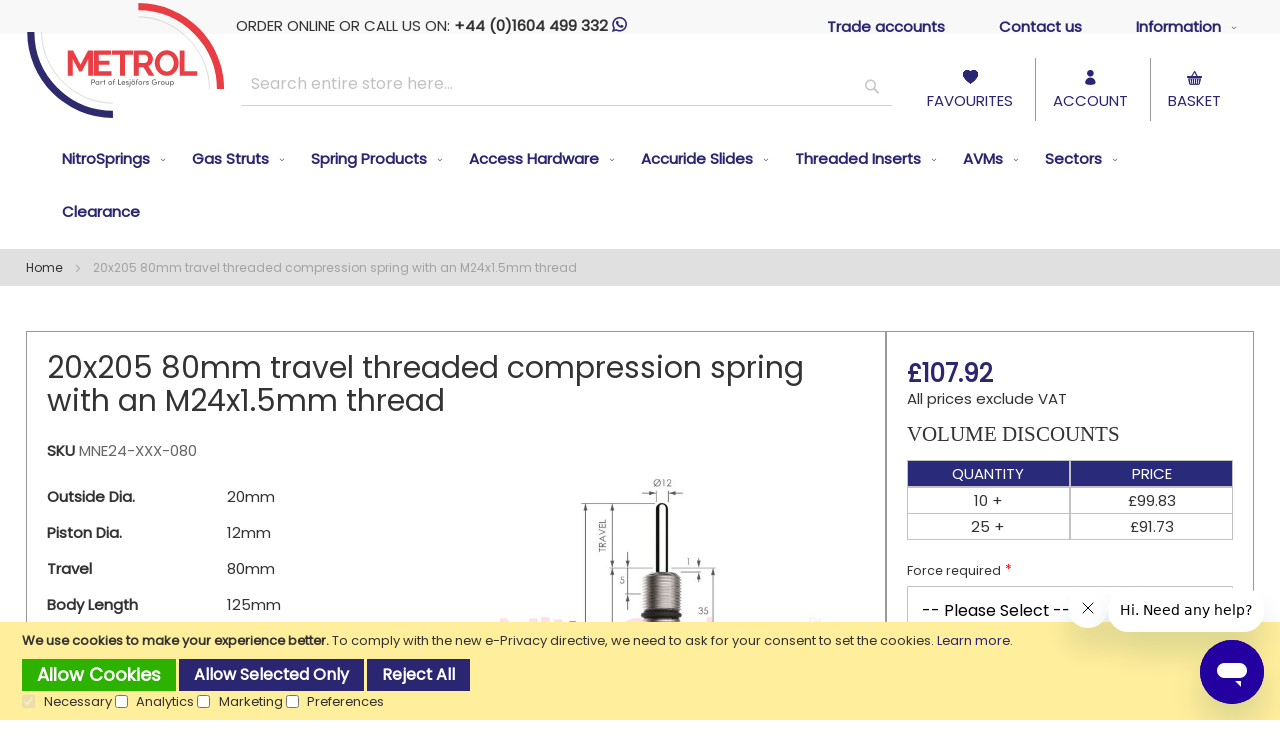

--- FILE ---
content_type: text/html; charset=UTF-8
request_url: https://motioncontrol.metrol.com/mne24-80mm-travel-with-an-m24x1-5mm-thread.html?utm_medium=cloudflare&utm_campaign=cf-redirects&utm_source=/mne24-1-5-020-080-ejector-gas-spring-23dan-force.html
body_size: 26985
content:
<!doctype html>
<html lang="en">
    <head prefix="og: http://ogp.me/ns# fb: http://ogp.me/ns/fb# product: http://ogp.me/ns/product#">
        <script>
    var LOCALE = 'en\u002DGB';
    var BASE_URL = 'https\u003A\u002F\u002Fmotioncontrol.metrol.com\u002F';
    var require = {
        'baseUrl': 'https\u003A\u002F\u002Fmotioncontrol.metrol.com\u002Fstatic\u002Fversion1764857933\u002Ffrontend\u002FMetrolSprings\u002FMotionControl2024\u002Fen_GB'
    };</script>        <meta charset="utf-8"/>
<meta name="title" content="20x205 80mm travel threaded compression spring with an M24x1.5mm thread"/>
<meta name="description" content="20x205 80mm travel threaded compression spring with an M24x1.5mm thread"/>
<meta name="keywords" content="Metrol Springs Limited"/>
<meta name="robots" content="INDEX,FOLLOW"/>
<meta name="viewport" content="initial-scale=1.0, maximum-scale=1.0, width=device-width, user-scalable=no"/>
<meta name="format-detection" content="telephone=no"/>
<title>20x205 80mm travel threaded compression spring with an M24x1.5mm thread</title>
<link  rel="stylesheet" type="text/css"  media="all" href="https://motioncontrol.metrol.com/static/version1764857933/_cache/merged/68eb9dca55bc219a70aa550b8dbb2043.css" />
<link  rel="stylesheet" type="text/css"  media="screen and (min-width: 1025px)" href="https://motioncontrol.metrol.com/static/version1764857933/frontend/MetrolSprings/MotionControl2024/en_GB/css/styles-l.css" />
<link  rel="stylesheet" type="text/css"  media="print" href="https://motioncontrol.metrol.com/static/version1764857933/frontend/MetrolSprings/MotionControl2024/en_GB/css/print.css" />
<link  rel="stylesheet" type="text/css"  media="all" href="https://motioncontrol.metrol.com/static/version1764857933/frontend/MetrolSprings/MotionControl2024/en_GB/MetrolSprings_SolidComponents/css/cs.css" />
<script  type="text/javascript"  src="https://motioncontrol.metrol.com/static/version1764857933/_cache/merged/da760ef7443be0559f5bb6d6afdeb744.js"></script>
<link rel="preload" as="font" crossorigin="anonymous" href="https://motioncontrol.metrol.com/static/version1764857933/frontend/MetrolSprings/MotionControl2024/en_GB/fonts/mc-icons.woff2" />
<link  rel="canonical" href="https://motioncontrol.metrol.com/mne24-80mm-travel-with-an-m24x1-5mm-thread.html" />
<link  rel="icon" type="image/x-icon" href="https://motioncontrol.metrol.com/media/favicon/default/favicon.ico" />
<link  rel="shortcut icon" type="image/x-icon" href="https://motioncontrol.metrol.com/media/favicon/default/favicon.ico" />
<meta name="google-site-verification" content="6YSZMwJ7UYCX2z1-xa7drE26EwM9aLyaJUHkdJ1vWwk" />
<!-- Google Tag Manager -->
<script>(function(w,d,s,l,i){w[l]=w[l]||[];w[l].push({'gtm.start':
new Date().getTime(),event:'gtm.js'});var f=d.getElementsByTagName(s)[0],
j=d.createElement(s),dl=l!='dataLayer'?'&l='+l:'';j.async=true;j.src=
'https://www.googletagmanager.com/gtm.js?id='+i+dl;f.parentNode.insertBefore(j,f);
})(window,document,'script','dataLayer','GTM-N44PXC5');</script>
<!-- End Google Tag Manager -->            <script type="text/x-magento-init">
        {
            "*": {
                "Meta_Conversion/js/customizeProduct": {
                    "url" : "https://motioncontrol.metrol.com/fbe/pixel/tracker/",
                "payload": {"eventName":"facebook_businessextension_ssapi_customize_product"},
                "browserEventData": {"fbAgentVersion":"magento_opensource-0.0.0-1.4.3","fbPixelId":"975631200865597","source":"magento_opensource","pluginVersion":"1.4.3","track":"track","event":"CustomizeProduct","payload":{"currency":"gbp"}}        }
    }
}
    </script>
    <!-- Added the new component below to track server events -->
        <script type="text&#x2F;javascript">    window.addToCartData = {"url":"https:\/\/motioncontrol.metrol.com\/fbe\/pixel\/tracker\/","eventName":"facebook_businessextension_ssapi_add_to_cart","fbAgentVersion":"magento_opensource-0.0.0-1.4.3","fbPixelId":"975631200865597","source":"magento_opensource","pluginVersion":"1.4.3","track":"track","event":"AddToCart"}</script>    
        <script type="text&#x2F;javascript">    require([
        'jquery',
        'Meta_Conversion/js/metaPixelTracker'
    ], function ($, metaPixelTracker) {
        const product_info_url = 'https://motioncontrol.metrol.com/fbe/Pixel/ProductInfoForAddToCart';
        $(document).on('ajax:addToCart', function (event, data) {
            let simpleProductId;
            // Get id of last added product
            const productId = data.productIds[data.productIds.length - 1];
            // check product data from swatch widget
            const swatchData = $('[data-role=swatch-options]').data('mage-SwatchRenderer');
            if (swatchData && swatchData.getProductId()) {
                simpleProductId = swatchData.getProductId();
            } else {
                // In case product is added from category page get options using added product's id
                const categorySwatchData = $('[data-role=swatch-option-' + productId + ']')
                    .data('mage-SwatchRenderer');
                if (categorySwatchData && categorySwatchData.getProductId()) {
                    simpleProductId = categorySwatchData.getProductId();
                } else {
                    // else check product data from configurable options
                    const configurableProduct = data.form.data().mageConfigurable;
                    if (configurableProduct) {
                        simpleProductId = configurableProduct.simpleProduct;
                    }
                }
            }
            // otherwise use the product sku
            const product_sku = data.sku;
            // use last added product id if swatch data is not available
            if (!simpleProductId) {
                simpleProductId = productId;
            }
            const form_key = jQuery("[name='form_key']").val();
            const runAsync = !data?.response?.backUrl;
            $.ajax({
                url: product_info_url,
                data: {
                    product_sku: product_sku,
                    product_id: simpleProductId,
                    form_key: form_key
                },
                type: 'get',
                dataType: 'json',
                async: runAsync,
                success: function (res) {
                    const addToCartConfigPixel = {
                        "url": window.addToCartData.url,
                        "payload": {
                            "eventName": window.addToCartData.eventName,
                            "productId": res.productId
                        },
                        "browserEventData": {
                            'fbAgentVersion': window.addToCartData.fbAgentVersion,
                            'fbPixelId': window.addToCartData.fbPixelId,
                            'source': window.addToCartData.source,
                            'pluginVersion': window.addToCartData.pluginVersion,
                            'track': window.addToCartData.track,
                            'event': window.addToCartData.event,
                            'payload': {
                                "content_name": res.name,
                                "content_ids": [res.id],
                                "value": res.value,
                                "currency": res.currency,
                                "content_type": res.content_type,
                                "contents": [{
                                    "id": res.id,
                                    "quantity": 1
                                }]
                            }
                        }
                    };
                    metaPixelTracker(addToCartConfigPixel);
                }
            });
        });
    });</script><!-- Meta Business Extension for Magento 2 -->
<script type="text/x-magento-init">
{
    "*": {
        "Meta_Conversion/js/initPixel" : {
            "pixelId": "975631200865597",
            "automaticMatchingFlag": true,
            "userDataUrl" : "https://motioncontrol.metrol.com/fbe/pixel/userData/",
            "agent": "magento_opensource-0.0.0-1.4.3"
        },
        "Meta_Conversion/js/metaPixelTracker" : {
            "url" : "https://motioncontrol.metrol.com/fbe/pixel/tracker/",
            "payload": {"eventName":"facebook_businessextension_ssapi_page_view"},
            "browserEventData": {"fbAgentVersion":"magento_opensource-0.0.0-1.4.3","fbPixelId":"975631200865597","source":"magento_opensource","pluginVersion":"1.4.3","track":"track","event":"PageView","payload":[]}        }
    }
}
</script>
<!-- End Meta Pixel Code -->


<script>    window.dataLayer = window.dataLayer || [];
    function gtag(){dataLayer.push(arguments)}null===localStorage.getItem("consent-mode")?gtag("consent","default",{ad_storage:"denied",ad_user_data:"denied",ad_personalization:"denied",analytics_storage:"denied"}):gtag("consent","default",JSON.parse(localStorage.getItem("consent-mode")));
    gtag('set', 'url_passthrough', true);</script>
    <!-- BEGIN GOOGLE ANALYTICS 4 CODE -->
    <script type="text/x-magento-init">
    {
        "*": {
            "Magento_GoogleGtag/js/google-analytics": {"isCookieRestrictionModeEnabled":true,"currentWebsite":1,"cookieName":"user_allowed_save_cookie","pageTrackingData":{"optPageUrl":"","measurementId":"G-881FE5PWN0"},"ordersTrackingData":[],"googleAnalyticsAvailable":true}        }
    }
    </script>
    <!-- END GOOGLE ANALYTICS 4 CODE -->

            <!-- BEGIN GOOGLE ADWORDS CODE -->
    <script type="text/x-magento-init">
    {
        "*": {
            "Magento_GoogleGtag/js/google-adwords": {
                "conversionId": "AW-724397842",
                "gtagSiteSrc": "https://www.googletagmanager.com/gtag/js?id=AW-724397842"
            }
        }
    }
    </script>
    <!-- END GOOGLE ADWORDS CODE -->
    <script type="text/x-magento-init">
        {
            "*": {
                "Magento_PageCache/js/form-key-provider": {
                    "isPaginationCacheEnabled":
                        0                }
            }
        }
    </script>

<meta property="og:type" content="product" />
<meta property="og:title"
      content="20x205&#x20;80mm&#x20;travel&#x20;threaded&#x20;compression&#x20;spring&#x20;with&#x20;an&#x20;M24x1.5mm&#x20;thread" />
<meta property="og:image"
      content="https://motioncontrol.metrol.com/media/catalog/product/cache/29612e747f1d6b7d22ffd3a84f30d64e/m/n/mne24-100.jpg" />
<meta property="og:description"
      content="" />
<meta property="og:url" content="https://motioncontrol.metrol.com/mne24-80mm-travel-with-an-m24x1-5mm-thread.html" />
    <meta property="product:price:amount" content="107.92"/>
    <meta property="product:price:currency"
      content="GBP"/>
    </head>
    <body data-container="body"
          data-mage-init='{"loaderAjax": {}, "loader": { "icon": "https://motioncontrol.metrol.com/static/version1764857933/frontend/MetrolSprings/MotionControl2024/en_GB/images/loader-2.gif"}}'
        class="pl-thm-metrolsprings pl-thm-metrolsprings-motioncontrol2024 catalog-product-view product-mne24-80mm-travel-with-an-m24x1-5mm-thread page-layout-1column" id="html-body" itemtype="http://schema.org/Product" itemscope="itemscope">
                                <noscript>
            <img height="1" width="1" style="display:none"
                 src="https://www.facebook.com/tr?id=975631200865597&amp;ev=PageView&amp;noscript=1&amp;a=magento_opensource-0.0.0-1.4.3">
        </noscript>
    
<script type="text/x-magento-init">
    {
        "*": {
            "Magento_PageBuilder/js/widget-initializer": {
                "config": {"[data-content-type=\"slider\"][data-appearance=\"default\"]":{"Magento_PageBuilder\/js\/content-type\/slider\/appearance\/default\/widget":false},"[data-content-type=\"map\"]":{"Magento_PageBuilder\/js\/content-type\/map\/appearance\/default\/widget":false},"[data-content-type=\"row\"]":{"Magento_PageBuilder\/js\/content-type\/row\/appearance\/default\/widget":false},"[data-content-type=\"tabs\"]":{"Magento_PageBuilder\/js\/content-type\/tabs\/appearance\/default\/widget":false},"[data-content-type=\"slide\"]":{"Magento_PageBuilder\/js\/content-type\/slide\/appearance\/default\/widget":{"buttonSelector":".pagebuilder-slide-button","showOverlay":"hover","dataRole":"slide"}},"[data-content-type=\"banner\"]":{"Magento_PageBuilder\/js\/content-type\/banner\/appearance\/default\/widget":{"buttonSelector":".pagebuilder-banner-button","showOverlay":"hover","dataRole":"banner"}},"[data-content-type=\"buttons\"]":{"Magento_PageBuilder\/js\/content-type\/buttons\/appearance\/inline\/widget":false},"[data-content-type=\"products\"][data-appearance=\"carousel\"]":{"Magento_PageBuilder\/js\/content-type\/products\/appearance\/carousel\/widget":false}},
                "breakpoints": {"desktop":{"label":"Desktop","stage":true,"default":true,"class":"desktop-switcher","icon":"Magento_PageBuilder::css\/images\/switcher\/switcher-desktop.svg","conditions":{"min-width":"1024px"},"options":{"products":{"default":{"slidesToShow":"5"}}}},"tablet":{"conditions":{"max-width":"1024px","min-width":"768px"},"options":{"products":{"default":{"slidesToShow":"4"},"continuous":{"slidesToShow":"3"}}}},"mobile":{"label":"Mobile","stage":true,"class":"mobile-switcher","icon":"Magento_PageBuilder::css\/images\/switcher\/switcher-mobile.svg","media":"only screen and (max-width: 768px)","conditions":{"max-width":"768px","min-width":"640px"},"options":{"products":{"default":{"slidesToShow":"3"}}}},"mobile-small":{"conditions":{"max-width":"640px"},"options":{"products":{"default":{"slidesToShow":"2"},"continuous":{"slidesToShow":"1"}}}}}            }
        }
    }
</script>

<div class="cookie-status-message" id="cookie-status">
    The store will not work correctly when cookies are disabled.</div>
<script type="text&#x2F;javascript">document.querySelector("#cookie-status").style.display = "none";</script>
<script type="text/x-magento-init">
    {
        "*": {
            "cookieStatus": {}
        }
    }
</script>

<script type="text/x-magento-init">
    {
        "*": {
            "mage/cookies": {
                "expires": null,
                "path": "\u002F",
                "domain": ".metrol.com",
                "secure": true,
                "lifetime": "3600"
            }
        }
    }
</script>
    <noscript>
        <div class="message global noscript">
            <div class="content">
                <p>
                    <strong>JavaScript seems to be disabled in your browser.</strong>
                    <span>
                        For the best experience on our site, be sure to turn on Javascript in your browser.                    </span>
                </p>
            </div>
        </div>
    </noscript>
    <div role="alertdialog"
         tabindex="-1"
         class="message global cookie consent-mode-popup"
         id="notice-cookie-block">
        <div role="document" class="content" tabindex="0">
            <p>
                <strong>We use cookies to make your experience better.</strong>
                <span>To comply with the new e-Privacy directive, we need to ask for your consent to set the cookies.                </span>
                <a href="https://motioncontrol.metrol.com/privacy-policy-cookie-restriction-mode/">Learn more</a>.            </p>
            <div class="actions">
                <button id="btn-cookie-allow" class="action allow primary">
                    <span>Allow Cookies</span>
                </button>
                
<button id="btn-cookie-partial" class="action partial secondary">
    <span>Allow Selected Only</span>
</button>
    <button id="btn-cookie-reject" class="action allow secondary">
        <span>Reject All</span>
    </button>

<div class="consent-boxes">
    <input type="checkbox" id="minimal" name="minimal" checked disabled >
    <label for="minimal">Necessary</label>

    <input type="checkbox" id="consent-analytics" name="consent-analytics">
    <label for="consent-analytics">Analytics</label>

    <input type="checkbox" id="consent-marketing" name="consent-marketing">
    <label for="consent-marketing">Marketing</label>

    <input type="checkbox" id="consent-preferences" name="consent-preferences">
    <label for="consent-preferences">Preferences</label>
</div>
            </div>
        </div>
    </div>
    <script type="text&#x2F;javascript">    var elemA1XyNuaTArray = document.querySelectorAll('div#notice-cookie-block');
    if(elemA1XyNuaTArray.length !== 'undefined'){
        elemA1XyNuaTArray.forEach(function(element) {
            if (element) {
                element.style.display = 'none';

            }
        });
    }</script>    <script type="text/x-magento-init">
        {
            "#notice-cookie-block": {
                "cookieNotices": {
                    "cookieAllowButtonSelector": "#btn-cookie-allow",
                    "cookieName": "user_allowed_save_cookie",
                    "cookieValue": {"1":1},
                    "cookieLifetime": 31536000,
                    "noCookiesUrl": "https\u003A\u002F\u002Fmotioncontrol.metrol.com\u002Fcookie\u002Findex\u002FnoCookies\u002F"
                }
            }
        }
    </script>
            <script type="text/x-magento-init">
            {
                "#notice-cookie-block .actions": {
                    "Collab_ConsentMode/js/consent-handler": {
                        "cookieBlock": "notice-cookie-block",
                        "noCookiesUrl": "https\u003A\u002F\u002Fmotioncontrol.metrol.com\u002Fcookie\u002Findex\u002FnoCookies\u002F",
                        "buttons": {
                            "allow": "btn-cookie-allow",
                            "reject": "btn-cookie-reject",
                            "partial": "btn-cookie-partial"
                        },
                        "reject": {
                            "enabled": "1",
                            "behaviour": "minimal"
                        },
                        "consentBoxes": {
                            "minimal": "minimal",
                            "analytics": "consent-analytics",
                            "marketing": "consent-marketing",
                            "preferences": "consent-preferences"
                        },
                        "cookieName": "user_allowed_save_cookie",
                        "cookieValue": {"1":1},
                        "cookieLifetime": 31536000                    }
                }
            }
        </script>
    
<script>
    window.cookiesConfig = window.cookiesConfig || {};
    window.cookiesConfig.secure = true;
</script><script>    require.config({
        map: {
            '*': {
                wysiwygAdapter: 'mage/adminhtml/wysiwyg/tiny_mce/tinymceAdapter'
            }
        }
    });</script><script>    require.config({
        paths: {
            googleMaps: 'https\u003A\u002F\u002Fmaps.googleapis.com\u002Fmaps\u002Fapi\u002Fjs\u003Fv\u003D3\u0026key\u003D'
        },
        config: {
            'Magento_PageBuilder/js/utils/map': {
                style: '',
            },
            'Magento_PageBuilder/js/content-type/map/preview': {
                apiKey: '',
                apiKeyErrorMessage: 'You\u0020must\u0020provide\u0020a\u0020valid\u0020\u003Ca\u0020href\u003D\u0027https\u003A\u002F\u002Fmotioncontrol.metrol.com\u002Fadminhtml\u002Fsystem_config\u002Fedit\u002Fsection\u002Fcms\u002F\u0023cms_pagebuilder\u0027\u0020target\u003D\u0027_blank\u0027\u003EGoogle\u0020Maps\u0020API\u0020key\u003C\u002Fa\u003E\u0020to\u0020use\u0020a\u0020map.'
            },
            'Magento_PageBuilder/js/form/element/map': {
                apiKey: '',
                apiKeyErrorMessage: 'You\u0020must\u0020provide\u0020a\u0020valid\u0020\u003Ca\u0020href\u003D\u0027https\u003A\u002F\u002Fmotioncontrol.metrol.com\u002Fadminhtml\u002Fsystem_config\u002Fedit\u002Fsection\u002Fcms\u002F\u0023cms_pagebuilder\u0027\u0020target\u003D\u0027_blank\u0027\u003EGoogle\u0020Maps\u0020API\u0020key\u003C\u002Fa\u003E\u0020to\u0020use\u0020a\u0020map.'
            },
        }
    });</script><script>
    require.config({
        shim: {
            'Magento_PageBuilder/js/utils/map': {
                deps: ['googleMaps']
            }
        }
    });</script>
<style>
    /*.mf-label-container {display: block;top:0;right: 0;left: 0;bottom: 0; width: 100%; height: 100%}*/
    .mf-label-container .mf-label {position: absolute; z-index: 9; width: fit-content;}
    .mf-label-container .mf-label.mf-label-position-top-left {top: 0;left: 0;}

    
</style>



<script>
    window.MagefanJs = window.MagefanJs || {};
    window.MagefanJs.ajax = function(options) {
        var xmlhttp = new XMLHttpRequest();
        xmlhttp.onreadystatechange = function () {
            if (xmlhttp.readyState == XMLHttpRequest.DONE && xmlhttp.status == 200) {
                var data = xmlhttp.responseText;
                if (options.success) options.success(data);
            }
        };

        xmlhttp.open(options.type, options.url, true);

        var requestHeader = Object.assign({}, {
            'X-Requested-With': 'XMLHttpRequest',
            'Content-type': 'application/x-www-form-urlencoded'
        }, options.requestHeader ? options.requestHeader : {});

        for (var header in requestHeader) {
            xmlhttp.setRequestHeader(header, requestHeader[header]);
        }
        xmlhttp.send(options.data);
    };
</script>
    <style>
        .fotorama .mf-label-position-custom {display: none;}
        .product.media > .mf-label-container {display: none;}
    </style>

    
    <script>
    require(['jquery'], function ($) {
        $('[data-gallery-role=gallery-placeholder]').on('gallery:loaded', function () {

            let mfLabelContainer = $(this).parent().find('.mf-label-container');

            if (!mfLabelContainer.length) {
                mfLabelContainer = $('.product.media .mf-label-container');
            }

            if (mfLabelContainer.length) {
                mfLabelContainer.prependTo('.fotorama__stage__shaft')
            }
        });
    });
   </script>
<div class="page-wrapper"><header class="page-header"><div class="header content"><span data-action="toggle-nav" class="action nav-toggle"><span>Toggle Nav</span></span>
<a
    class="logo"
    href="https://motioncontrol.metrol.com/"
    title="Metrol&#x20;Motion&#x20;Control&#x20;-&#x20;Metrol&#x20;Springs&#x20;Limited"
    aria-label="store logo">
    <img src="https://motioncontrol.metrol.com/static/version1764857933/frontend/MetrolSprings/MotionControl2024/en_GB/images/logo.svg"
         title="Metrol&#x20;Motion&#x20;Control&#x20;-&#x20;Metrol&#x20;Springs&#x20;Limited"
         alt="Metrol&#x20;Motion&#x20;Control&#x20;-&#x20;Metrol&#x20;Springs&#x20;Limited"
            width="170"                />
</a>
<div class="header-main"><div class="header-main-top"><div class="header-callus">ORDER ONLINE OR CALL US ON: <b>+44 (0)1604 499 332</b> <a href="https://wa.me/441604499332"> <i class="micon-whatsapp"></i></a></div><nav class="navigation" data-action="navigation">
    <ul id="menu" data-mage-init='{"menu":{"responsive":true, "expanded":true, "delay": 100, "position":{"my":"left top","at":"left+10 top+30"}}}'>
        <li class="level0 top-level ui-menu-item"><a class="level-top ui-menu-item-wrapper" href="/apply-for-a-trade-account">Trade accounts</a></li>
        <li class="level0 top-level ui-menu-item"><a class="level-top ui-menu-item-wrapper" href="/contact-us">Contact us</a></li>
        <li class="level0 top-level parent ui-menu-item">
            <a role="menuitem" class="level-top ui-menu-item-wrapper" aria-haspopup="true" href="#">Information<span class="ui-menu-icon ui-icon ui-icon-caret-1-e"></span></a>
            <ul role="menu" class="level0 submenu ui-menu ui-widget ui-widget-content">
                <li class="level0"><a href="https://www.metrol.com/about-metrol-springs-motion-control" target="_blank">About us</a></li>
                <li class="level0"><a href="/how-to-use-the-wire-spring-interface">Wire spring how-to</a></li>
                <li class="level0"><a href="/info/category/frequently-asked-questions.html">FAQ's</a></li>
                <li class="level0"><a href="/shipping-uk">UK Shipping</a></li>
                <li class="level0"><a href="/shipping-worldwide">Intl Shipping</a></li>
                <li class="level0"><a href="/returns-policy">Returns</a></li>
            </ul>
        </li>
    </ul>
</nav>
<div class="header-contact-icons">
    <a href="tel:+441604499332"><i class="micon-tel"></i></a>
    <a href="https://wa.me/441604499332"><i class="micon-whatsapp"></i></a>
    <a href="/cdn-cgi/l/email-protection#0c7f6d60697f4c6169787e6360226f6361"><i class="micon-email"></i></a>
    <a href="javascript:jQuery('.header-mod-search').toggle();"><i class="micon-search"></i></a>
</div>
</div><div class="header-main-mid"><div class="block block-search">
    <div class="block block-title"><strong>Search</strong></div>
    <div class="block block-content">
        <form class="form minisearch" id="search_mini_form"
              action="https://motioncontrol.metrol.com/catalogsearch/result/" method="get">
                        <div class="field search">
                <label class="label" for="search" data-role="minisearch-label">
                    <span>Search</span>
                </label>
                <div class="control">
                    <input id="search"
                           data-mage-init='{
                            "quickSearch": {
                                "formSelector": "#search_mini_form",
                                "url": "",
                                "destinationSelector": "#search_autocomplete",
                                "minSearchLength": "2"
                            }
                        }'
                           type="text"
                           name="q"
                           value=""
                           placeholder="Search&#x20;entire&#x20;store&#x20;here..."
                           class="input-text"
                           maxlength="128"
                           role="combobox"
                           aria-haspopup="false"
                           aria-autocomplete="both"
                           autocomplete="off"
                           aria-expanded="false"/>
                    <div id="search_autocomplete" class="search-autocomplete"></div>
                    <div class="nested">
    <a class="action advanced" href="https://motioncontrol.metrol.com/catalogsearch/advanced/" data-action="advanced-search">
        Advanced Search    </a>
</div>
                </div>
            </div>
            <div class="actions">
                <button type="submit"
                        title="Search"
                        class="action search"
                        aria-label="Search"
                >
                    <span>Search</span>
                </button>
            </div>
        </form>
    </div>
</div>
<ul>
                                    <li><a href="/wishlist/"><i class="micon-heart"></i><br>FAVOURITES</a></li>
                                    <li><a href="/customer/account/"><i class="micon-person"></i><br>ACCOUNT</a></li>
                                    <li><a href="/checkout/cart/" class="action showcart" data-bind="scope: 'minicart_content'"><i class="micon-basket"></i><br>BASKET</a></li>
                                </ul></div></div>
<div data-block="minicart" class="minicart-wrapper">
    <a class="action showcart" href="https://motioncontrol.metrol.com/checkout/cart/"
       data-bind="scope: 'minicart_content'">
        <span class="text">MY BASKET</span>
        <span class="counter qty empty"
              data-bind="css: { empty: !!getCartParam('summary_count') == false && !isLoading() },
               blockLoader: isLoading">
            <span class="counter-number">
                <!-- ko if: getCartParam('summary_count') -->
                <!-- ko text: getCartParam('summary_count').toLocaleString(window.LOCALE) --><!-- /ko -->
                <!-- /ko -->
            </span>
            <span class="counter-label">
            <!-- ko if: getCartParam('summary_count') -->
                <!-- ko text: getCartParam('summary_count').toLocaleString(window.LOCALE) --><!-- /ko -->
                <!-- ko i18n: 'items' --><!-- /ko -->
            <!-- /ko -->
            </span>
        </span>
    </a>
            <div class="block block-minicart"
             data-role="dropdownDialog"
             data-mage-init='{"dropdownDialog":{
                "appendTo":"[data-block=minicart]",
                "triggerTarget":".showcart",
                "timeout": "2000",
                "closeOnMouseLeave": false,
                "closeOnEscape": true,
                "triggerClass":"active",
                "parentClass":"active",
                "buttons":[]}}'>
            <div id="minicart-content-wrapper" data-bind="scope: 'minicart_content'">
                <!-- ko template: getTemplate() --><!-- /ko -->
            </div>
                    </div>
        <script data-cfasync="false" src="/cdn-cgi/scripts/5c5dd728/cloudflare-static/email-decode.min.js"></script><script>window.checkout = {"shoppingCartUrl":"https:\/\/motioncontrol.metrol.com\/checkout\/cart\/","checkoutUrl":"https:\/\/motioncontrol.metrol.com\/checkout\/","updateItemQtyUrl":"https:\/\/motioncontrol.metrol.com\/checkout\/sidebar\/updateItemQty\/","removeItemUrl":"https:\/\/motioncontrol.metrol.com\/checkout\/sidebar\/removeItem\/","imageTemplate":"Magento_Catalog\/product\/image_with_borders","baseUrl":"https:\/\/motioncontrol.metrol.com\/","minicartMaxItemsVisible":3,"websiteId":"1","maxItemsToDisplay":10,"storeId":"5","storeGroupId":"5","customerLoginUrl":"https:\/\/motioncontrol.metrol.com\/customer\/account\/login\/","isRedirectRequired":false,"autocomplete":"off","captcha":{"user_login":{"isCaseSensitive":false,"imageHeight":50,"imageSrc":"","refreshUrl":"https:\/\/motioncontrol.metrol.com\/captcha\/refresh\/","isRequired":false,"timestamp":1768772537}}}</script>    <script type="text/x-magento-init">
    {
        "[data-block='minicart']": {
            "Magento_Ui/js/core/app": {"components":{"minicart_content":{"children":{"subtotal.container":{"children":{"subtotal":{"children":{"subtotal.totals":{"config":{"display_cart_subtotal_incl_tax":0,"display_cart_subtotal_excl_tax":1,"template":"Magento_Tax\/checkout\/minicart\/subtotal\/totals"},"children":{"subtotal.totals.msrp":{"component":"Magento_Msrp\/js\/view\/checkout\/minicart\/subtotal\/totals","config":{"displayArea":"minicart-subtotal-hidden","template":"Magento_Msrp\/checkout\/minicart\/subtotal\/totals"}}},"component":"Magento_Tax\/js\/view\/checkout\/minicart\/subtotal\/totals"}},"component":"uiComponent","config":{"template":"Magento_Checkout\/minicart\/subtotal"}}},"component":"uiComponent","config":{"displayArea":"subtotalContainer"}},"item.renderer":{"component":"Magento_Checkout\/js\/view\/cart-item-renderer","config":{"displayArea":"defaultRenderer","template":"Magento_Checkout\/minicart\/item\/default"},"children":{"item.image":{"component":"Magento_Catalog\/js\/view\/image","config":{"template":"Magento_Catalog\/product\/image","displayArea":"itemImage"}},"checkout.cart.item.price.sidebar":{"component":"uiComponent","config":{"template":"Magento_Checkout\/minicart\/item\/price","displayArea":"priceSidebar"}}}},"extra_info":{"component":"uiComponent","config":{"displayArea":"extraInfo"}},"promotion":{"component":"uiComponent","config":{"displayArea":"promotion"}}},"config":{"itemRenderer":{"default":"defaultRenderer","simple":"defaultRenderer","virtual":"defaultRenderer"},"template":"Magento_Checkout\/minicart\/content"},"component":"Magento_Checkout\/js\/view\/minicart"}},"types":[]}        },
        "*": {
            "Magento_Ui/js/block-loader": "https\u003A\u002F\u002Fmotioncontrol.metrol.com\u002Fstatic\u002Fversion1764857933\u002Ffrontend\u002FMetrolSprings\u002FMotionControl2024\u002Fen_GB\u002Fimages\u002Floader\u002D1.gif"
        }
    }
    </script>
</div>
</div>        <script type="application/javascript" async
            src=https://static.klaviyo.com/onsite/js/RWuz9V/klaviyo.js ></script>

    <script type="text/x-magento-init">
        {
            "*": {
                "KlaviyoCustomerData": {}
            }
        }
    </script>
<div class="header-mod-search"><div class="block block-search">
                                <div class="block block-title"><strong>Search</strong></div>
                                <div class="block block-content">
                                    <form class="form minisearch" id="search_mini_form2" action="/catalogsearch/result/" method="get">
                                                    <div class="field search">
                                            <label class="label" for="search" data-role="minisearch-label">
                                                <span>Search</span>
                                            </label>
                                            <div class="control">
                                                <input id="search_mob" type="text" name="q" value="" placeholder="Search entire store here..." class="input-text" maxlength="128" role="combobox" aria-haspopup="false" aria-autocomplete="both" autocomplete="off" aria-expanded="false">
                                                <div id="search_autocomplete2" class="search-autocomplete" style="display: none;"></div>
                                            </div>
                                        </div>
                                        <div class="actions">
                                            <button type="submit" title="Search" class="action search" aria-label="Search">
                                                <span>Search</span>
                                            </button>
                                        </div>
                                    </form>
                                </div>
                            </div></div></header>    <div class="sections nav-sections">
                <div class="section-items nav-sections-items"
             data-mage-init='{"tabs":{"openedState":"active"}}'>
                                            <div class="section-item-title nav-sections-item-title"
                     data-role="collapsible">
                    <a class="nav-sections-item-switch"
                       data-toggle="switch" href="#store.menu">
                        Menu                    </a>
                </div>
                <div class="section-item-content nav-sections-item-content"
                     id="store.menu"
                     data-role="content">
                    
<nav class="navigation" data-action="navigation">
    <ul data-mage-init='{"menu":{"responsive":true, "expanded":true, "position":{"my":"left top","at":"left bottom"}}}'>
        <li  class="level0 nav-1 category-item first level-top parent"><a href="https://motioncontrol.metrol.com/small-nitrogen-gas-springs.html"  class="level-top" ><span>NitroSprings</span></a><ul class="level0 submenu"><li  class="level1 nav-1-1 category-item first"><a href="https://motioncontrol.metrol.com/small-nitrogen-gas-springs/mne-threaded-compression-springs.html" ><span>12-20mm diameter adjustable to 2900N</span></a></li><li  class="level1 nav-1-2 category-item"><a href="https://motioncontrol.metrol.com/small-nitrogen-gas-springs/ms-micro-compression-springs.html" ><span>12-15mm diameter adjustable to 996N</span></a></li><li  class="level1 nav-1-3 category-item"><a href="https://motioncontrol.metrol.com/small-nitrogen-gas-springs/ng-mini-compression-springs.html" ><span>19-24.9mm diameter adjustable to 3064N</span></a></li><li  class="level1 nav-1-4 category-item"><a href="https://motioncontrol.metrol.com/small-nitrogen-gas-springs/ex-high-force-compression-springs.html" ><span>19-24.9mm diameter adjustable to 4800N</span></a></li><li  class="level1 nav-1-5 category-item"><a href="https://motioncontrol.metrol.com/small-nitrogen-gas-springs/hdg-mini-compression-springs.html" ><span>24.9mm diameter adjustable to 7300N</span></a></li><li  class="level1 nav-1-6 category-item"><a href="https://motioncontrol.metrol.com/small-nitrogen-gas-springs/16mm-gas-struts.html" ><span>16mm Gas Struts</span></a></li><li  class="level1 nav-1-7 category-item last"><a href="https://motioncontrol.metrol.com/small-nitrogen-gas-springs/20mm-gas-struts.html" ><span>20mm Gas Struts</span></a></li></ul></li><li  class="level0 nav-2 category-item level-top parent"><a href="https://motioncontrol.metrol.com/gas-struts.html"  class="level-top" ><span>Gas Struts</span></a><ul class="level0 submenu"><li  class="level1 nav-2-1 category-item first"><a href="https://motioncontrol.metrol.com/gas-struts/adjustable-gas-struts.html" ><span>Adjustable Gas Struts</span></a></li><li  class="level1 nav-2-2 category-item"><a href="https://motioncontrol.metrol.com/gas-struts/fixed-force-gas-springs.html" ><span>Fixed Force Gas Struts</span></a></li><li  class="level1 nav-2-3 category-item"><a href="https://motioncontrol.metrol.com/gas-struts/traction-gas-struts.html" ><span>Traction Gas Struts</span></a></li><li  class="level1 nav-2-4 category-item"><a href="https://motioncontrol.metrol.com/gas-struts/stainless-steel-gas-struts.html" ><span>Stainless Steel Gas Struts</span></a></li><li  class="level1 nav-2-5 category-item"><a href="https://motioncontrol.metrol.com/gas-struts/bed-brackets.html" ><span>Gas Struts for Bed Brackets</span></a></li><li  class="level1 nav-2-6 category-item parent"><a href="https://motioncontrol.metrol.com/gas-struts/pin-locking-gas-struts.html" ><span>Pin Locking Gas Struts</span></a><ul class="level1 submenu"><li  class="level2 nav-2-6-1 category-item first"><a href="https://motioncontrol.metrol.com/gas-struts/pin-locking-gas-struts/elastic/fixed-force.html" ><span>Fixed Force</span></a></li><li  class="level2 nav-2-6-2 category-item"><a href="https://motioncontrol.metrol.com/gas-struts/pin-locking-gas-struts/rigid-in-extension/fixed-force.html" ><span>Fixed Force</span></a></li><li  class="level2 nav-2-6-3 category-item"><a href="https://motioncontrol.metrol.com/gas-struts/pin-locking-gas-struts/elastic/variable-force.html" ><span>Variable Force</span></a></li><li  class="level2 nav-2-6-4 category-item last"><a href="https://motioncontrol.metrol.com/gas-struts/pin-locking-gas-struts/rigid-in-extension/variable-force.html" ><span>Variable Force</span></a></li></ul></li><li  class="level1 nav-2-7 category-item"><a href="https://motioncontrol.metrol.com/gas-struts/mech-locking-gas-struts.html" ><span>Mechanical Locking Gas Struts</span></a></li><li  class="level1 nav-2-8 category-item parent"><a href="https://motioncontrol.metrol.com/gas-struts/gas-strut-end-fittings.html" ><span>Gas Strut End Fittings</span></a><ul class="level1 submenu"><li  class="level2 nav-2-8-1 category-item first"><a href="https://motioncontrol.metrol.com/gas-struts/gas-strut-end-fittings/gas-strut-ball-end-fittings.html" ><span>Gas Strut Ball Ends</span></a></li><li  class="level2 nav-2-8-2 category-item"><a href="https://motioncontrol.metrol.com/gas-struts/gas-strut-end-fittings/eye-end-fittings.html" ><span>Eye End Fittings</span></a></li><li  class="level2 nav-2-8-3 category-item"><a href="https://motioncontrol.metrol.com/gas-struts/gas-strut-end-fittings/clevis-forks.html" ><span>Clevis Forks</span></a></li><li  class="level2 nav-2-8-4 category-item"><a href="https://motioncontrol.metrol.com/gas-struts/gas-strut-end-fittings/rose-eyes.html" ><span>Rose Eyes</span></a></li><li  class="level2 nav-2-8-5 category-item last"><a href="https://motioncontrol.metrol.com/gas-struts/gas-strut-end-fittings/gas-strut-mounting-brackets.html" ><span>Gas Strut Mounting Brackets</span></a></li></ul></li><li  class="level1 nav-2-9 category-item last parent"><a href="https://motioncontrol.metrol.com/gas-struts/accessories.html" ><span>Accessories for Gas Struts</span></a><ul class="level1 submenu"><li  class="level2 nav-2-9-1 category-item first"><a href="https://motioncontrol.metrol.com/gas-struts/accessories/safety-locking-tubes.html" ><span>Gas Strut Locking Tubes</span></a></li><li  class="level2 nav-2-9-2 category-item"><a href="https://motioncontrol.metrol.com/gas-struts/accessories/protection-tubes.html" ><span>Gas Strut Protection Tubes</span></a></li><li  class="level2 nav-2-9-3 category-item"><a href="https://motioncontrol.metrol.com/gas-struts/accessories/dust-covers.html" ><span>Gas Strut Dust Covers</span></a></li><li  class="level2 nav-2-9-4 category-item last"><a href="https://motioncontrol.metrol.com/gas-struts/accessories/de-gassing-tools.html" ><span>Gas Strut Degassing Tools</span></a></li></ul></li></ul></li><li  class="level0 nav-3 category-item level-top parent"><a href="https://motioncontrol.metrol.com/wire-springs.html"  class="level-top" ><span>Spring Products</span></a><ul class="level0 submenu"><li  class="level1 nav-3-1 category-item first"><a href="https://motioncontrol.metrol.com/compression-springs.html" ><span>Compression Springs</span></a></li><li  class="level1 nav-3-2 category-item parent"><a href="https://motioncontrol.metrol.com/tension-springs.html" ><span>Tension Springs</span></a><ul class="level1 submenu"><li  class="level2 nav-3-2-1 category-item first"><a href="https://motioncontrol.metrol.com/tension-springs/extension-springs-with-loops.html" ><span>Extension Springs with Loops</span></a></li><li  class="level2 nav-3-2-2 category-item"><a href="https://motioncontrol.metrol.com/tension-springs/extension-springs-with-turnable-loops.html" ><span>Extension Springs with Turnable Loops</span></a></li><li  class="level2 nav-3-2-3 category-item"><a href="https://motioncontrol.metrol.com/tension-springs/extension-springs-with-turnable-bolts.html" ><span>Extension Springs with Turnable Bolts</span></a></li><li  class="level2 nav-3-2-4 category-item last"><a href="https://motioncontrol.metrol.com/tension-springs/coil-lengths.html" ><span>Extension Spring Coil Lengths</span></a></li></ul></li><li  class="level1 nav-3-3 category-item"><a href="https://motioncontrol.metrol.com/torsion-springs.html" ><span>Torsion Springs</span></a></li><li  class="level1 nav-3-4 category-item"><a href="https://motioncontrol.metrol.com/die-springs.html" ><span>Die Springs</span></a></li><li  class="level1 nav-3-5 category-item"><a href="https://motioncontrol.metrol.com/conical-springs.html" ><span>Conical Springs</span></a></li><li  class="level1 nav-3-6 category-item"><a href="https://motioncontrol.metrol.com/wave-springs.html" ><span>Wave Springs</span></a></li><li  class="level1 nav-3-7 category-item"><a href="https://motioncontrol.metrol.com/power-springs.html" ><span>Power Springs</span></a></li><li  class="level1 nav-3-8 category-item"><a href="https://motioncontrol.metrol.com/clock-springs.html" ><span>Clock Springs</span></a></li><li  class="level1 nav-3-9 category-item"><a href="https://motioncontrol.metrol.com/constant-torque-springs.html" ><span>Constant Torque Springs</span></a></li><li  class="level1 nav-3-10 category-item"><a href="https://motioncontrol.metrol.com/disc-springs.html" ><span>Disc Springs</span></a></li><li  class="level1 nav-3-11 category-item"><a href="https://motioncontrol.metrol.com/spring-washers.html" ><span>Spring Washers</span></a></li><li  class="level1 nav-3-12 category-item"><a href="https://motioncontrol.metrol.com/spring-kits.html" ><span>Spring Kits</span></a></li><li  class="level1 nav-3-13 category-item"><a href="https://motioncontrol.metrol.com/custom-springs.html" ><span>Custom Springs</span></a></li><li  class="level1 nav-3-14 category-item"><a href="https://motioncontrol.metrol.com/locking-rings.html" ><span>Locking Rings</span></a></li><li  class="level1 nav-3-15 category-item"><a href="https://motioncontrol.metrol.com/pins.html" ><span>Locking Pins</span></a></li><li  class="level1 nav-3-16 category-item"><a href="https://motioncontrol.metrol.com/spring-nuts.html" ><span>Spire Clips</span></a></li><li  class="level1 nav-3-17 category-item"><a href="https://motioncontrol.metrol.com/clips.html" ><span>Clips</span></a></li><li  class="level1 nav-3-18 category-item last"><a href="https://motioncontrol.metrol.com/wire-spring-configurator.html" ><span>Wire Spring Configurator</span></a></li></ul></li><li  class="level0 nav-4 category-item level-top parent"><a href="https://motioncontrol.metrol.com/access-hardware.html"  class="level-top" ><span>Access Hardware</span></a><ul class="level0 submenu"><li  class="level1 nav-4-1 category-item first parent"><a href="https://motioncontrol.metrol.com/locks.html" ><span>Locks</span></a><ul class="level1 submenu"><li  class="level2 nav-4-1-1 category-item first"><a href="https://motioncontrol.metrol.com/locks/compression-latches.html" ><span>Compression locks</span></a></li><li  class="level2 nav-4-1-2 category-item"><a href="https://motioncontrol.metrol.com/locks/swing-handle-locks.html" ><span>Swing handle locks</span></a></li><li  class="level2 nav-4-1-3 category-item"><a href="https://motioncontrol.metrol.com/locks/quarter-turn-latches-and-locks.html" ><span>Quarter Turn Latches &amp; Locks</span></a></li><li  class="level2 nav-4-1-4 category-item"><a href="https://motioncontrol.metrol.com/locks/t-handle-locks.html" ><span>T Handle locks</span></a></li><li  class="level2 nav-4-1-5 category-item"><a href="https://motioncontrol.metrol.com/locks/l-handle-locks.html" ><span>L Handle locks</span></a></li><li  class="level2 nav-4-1-6 category-item"><a href="https://motioncontrol.metrol.com/locks/lever-handle-locks.html" ><span>Lever handle locks</span></a></li><li  class="level2 nav-4-1-7 category-item last"><a href="https://motioncontrol.metrol.com/locks/stainless-steel-locks.html" ><span>Stainless Steel Locks</span></a></li></ul></li><li  class="level1 nav-4-2 category-item parent"><a href="https://motioncontrol.metrol.com/latches.html" ><span>Latches</span></a><ul class="level1 submenu"><li  class="level2 nav-4-2-1 category-item first"><a href="https://motioncontrol.metrol.com/latches/lever-latches.html" ><span>Lever latches</span></a></li><li  class="level2 nav-4-2-2 category-item"><a href="https://motioncontrol.metrol.com/latches/over-center-latches.html" ><span>Over center draw latches</span></a></li><li  class="level2 nav-4-2-3 category-item"><a href="https://motioncontrol.metrol.com/latches/swell-toggle-latches.html" ><span>Swell and Toggle latches</span></a></li><li  class="level2 nav-4-2-4 category-item"><a href="https://motioncontrol.metrol.com/latches/slam-latches.html" ><span>Slam latches</span></a></li><li  class="level2 nav-4-2-5 category-item"><a href="https://motioncontrol.metrol.com/latches/push-to-close-latches.html" ><span>Push to close latches</span></a></li><li  class="level2 nav-4-2-6 category-item"><a href="https://motioncontrol.metrol.com/latches/paddle-latches.html" ><span>Paddle latches</span></a></li><li  class="level2 nav-4-2-7 category-item"><a href="https://motioncontrol.metrol.com/latches/rotary-latches.html" ><span>Rotary Latches</span></a></li><li  class="level2 nav-4-2-8 category-item last"><a href="https://motioncontrol.metrol.com/latches/stainless-steel-latches.html" ><span>Stainless Steel Latches</span></a></li></ul></li><li  class="level1 nav-4-3 category-item parent"><a href="https://motioncontrol.metrol.com/hinges.html" ><span>Hinges</span></a><ul class="level1 submenu"><li  class="level2 nav-4-3-1 category-item first"><a href="https://motioncontrol.metrol.com/hinges/screw-on-hinges.html" ><span>Screw on hinges</span></a></li><li  class="level2 nav-4-3-2 category-item"><a href="https://motioncontrol.metrol.com/hinges/detent-hinges.html" ><span>Detent hinges</span></a></li><li  class="level2 nav-4-3-3 category-item"><a href="https://motioncontrol.metrol.com/hinges/friction-hinges.html" ><span>Friction/Torque Hinges</span></a></li><li  class="level2 nav-4-3-4 category-item"><a href="https://motioncontrol.metrol.com/hinges/lift-off-hinges.html" ><span>Lift off hinges</span></a></li><li  class="level2 nav-4-3-5 category-item"><a href="https://motioncontrol.metrol.com/hinges/concealed-hinges.html" ><span>Concealed hinges</span></a></li><li  class="level2 nav-4-3-6 category-item"><a href="https://motioncontrol.metrol.com/hinges/outdoor-hinges.html" ><span>Outdoor External Hinges</span></a></li><li  class="level2 nav-4-3-7 category-item"><a href="https://motioncontrol.metrol.com/hinges/weld-on-hinges.html" ><span>Weld on hinges</span></a></li><li  class="level2 nav-4-3-8 category-item last"><a href="https://motioncontrol.metrol.com/hinges/stainless-steel-hinges.html" ><span>Stainless Steel Hinges</span></a></li></ul></li><li  class="level1 nav-4-4 category-item parent"><a href="https://motioncontrol.metrol.com/handles.html" ><span>Handles</span></a><ul class="level1 submenu"><li  class="level2 nav-4-4-1 category-item first"><a href="https://motioncontrol.metrol.com/handles/pull-handles.html" ><span>Pull handles</span></a></li><li  class="level2 nav-4-4-2 category-item last"><a href="https://motioncontrol.metrol.com/handles/pocket-door-handles.html" ><span>Pocket Door Pull Handles</span></a></li></ul></li><li  class="level1 nav-4-5 category-item parent"><a href="https://motioncontrol.metrol.com/access-hardware/rubber-edge-trim.html" ><span>Rubber Edge Trims</span></a><ul class="level1 submenu"><li  class="level2 nav-4-5-1 category-item first"><a href="https://motioncontrol.metrol.com/access-hardware/rubber-edge-trim/u-channel-rubber-edge-trim.html" ><span>U Channel Rubber Edge Trim</span></a></li><li  class="level2 nav-4-5-2 category-item last"><a href="https://motioncontrol.metrol.com/access-hardware/rubber-edge-trim/self-gripping.html" ><span>Self Gripping Edge Trim</span></a></li></ul></li><li  class="level1 nav-4-6 category-item"><a href="https://motioncontrol.metrol.com/access-hardware/electronic-locks.html" ><span>Electronic Locks</span></a></li><li  class="level1 nav-4-7 category-item"><a href="https://motioncontrol.metrol.com/access-hardware/corrosion-resistant-access-hardware.html" ><span>Stainless Steel Access Hardware</span></a></li><li  class="level1 nav-4-8 category-item"><a href="https://motioncontrol.metrol.com/access-hardware/plastic-access-hardware.html" ><span>Plastic Access Hardware</span></a></li><li  class="level1 nav-4-9 category-item"><a href="https://motioncontrol.metrol.com/access-hardware/door-stays.html" ><span>Door Stays &amp; Cover Stays</span></a></li><li  class="level1 nav-4-10 category-item"><a href="https://motioncontrol.metrol.com/access-hardware/cams.html" ><span>Cams</span></a></li><li  class="level1 nav-4-11 category-item"><a href="https://motioncontrol.metrol.com/access-hardware/locking-rods.html" ><span>Locking Rods</span></a></li><li  class="level1 nav-4-12 category-item"><a href="https://motioncontrol.metrol.com/access-hardware/access-tubular-keys.html" ><span>Tubular Keys &amp; Access Keys</span></a></li><li  class="level1 nav-4-13 category-item"><a href="https://motioncontrol.metrol.com/accessories.html" ><span>Accessories</span></a></li><li  class="level1 nav-4-14 category-item"><a href="https://motioncontrol.metrol.com/access-hardware/quick-release-hinges.html" ><span>Quick Release Hinges</span></a></li><li  class="level1 nav-4-15 category-item last"><a href="https://motioncontrol.metrol.com/access-hardware/keyed-to-differ-locks-and-latches.html" ><span>Keyed to Differ Locks and Latches</span></a></li></ul></li><li  class="level0 nav-5 category-item level-top parent"><a href="https://motioncontrol.metrol.com/accuride-drawer-slides.html"  class="level-top" ><span>Accuride Slides</span></a><ul class="level0 submenu"><li  class="level1 nav-5-1 category-item first"><a href="https://motioncontrol.metrol.com/accuride-drawer-slides/accuride-telescopic-slides.html" ><span>Browse All Slides</span></a></li><li  class="level1 nav-5-2 category-item"><a href="https://motioncontrol.metrol.com/accuride-drawer-slides/light-duty-drawer-runners.html" ><span>Light Duty Drawer Runners (up to 50kg)</span></a></li><li  class="level1 nav-5-3 category-item"><a href="https://motioncontrol.metrol.com/accuride-drawer-slides/medium-duty-drawer-runners.html" ><span>Medium Duty Drawer Runners (51-99kg)</span></a></li><li  class="level1 nav-5-4 category-item"><a href="https://motioncontrol.metrol.com/accuride-drawer-slides/heavy-duty-drawer-runners-slides.html" ><span>Heavy Duty Drawer Runners - From 100kg, 500kg +</span></a></li><li  class="level1 nav-5-5 category-item"><a href="https://motioncontrol.metrol.com/accuride-drawer-slides/two-way-travel.html" ><span>Two-Way Travel</span></a></li><li  class="level1 nav-5-6 category-item parent"><a href="https://motioncontrol.metrol.com/accuride-drawer-slides/linear-motion-slides.html" ><span>Linear Slides</span></a><ul class="level1 submenu"><li  class="level2 nav-5-6-1 category-item first"><a href="https://motioncontrol.metrol.com/accuride-drawer-slides/linear-motion-slides/linear-track-slides.html" ><span>Linear Track Slides</span></a></li><li  class="level2 nav-5-6-2 category-item"><a href="https://motioncontrol.metrol.com/accuride-drawer-slides/linear-motion-slides/linear-ball-bearing-slides.html" ><span>Linear Ball Bearing Slides</span></a></li><li  class="level2 nav-5-6-3 category-item"><a href="https://motioncontrol.metrol.com/accuride-drawer-slides/linear-motion-slides/linear-friction-slides.html" ><span>Linear Friction Slides</span></a></li><li  class="level2 nav-5-6-4 category-item last"><a href="https://motioncontrol.metrol.com/accuride-drawer-slides/linear-motion-slides/linear-slide-accessories.html" ><span>Linear Slide Accessories</span></a></li></ul></li><li  class="level1 nav-5-7 category-item"><a href="https://motioncontrol.metrol.com/accuride-drawer-slides/friction-drawer-slides.html" ><span>Friction Slides</span></a></li><li  class="level1 nav-5-8 category-item"><a href="https://motioncontrol.metrol.com/accuride-drawer-slides/pocket-door-slides.html" ><span>Pocket Door slides</span></a></li><li  class="level1 nav-5-9 category-item"><a href="https://motioncontrol.metrol.com/accuride-drawer-slides/drawer-slide-brackets.html" ><span>Drawer Slide Brackets</span></a></li><li  class="level1 nav-5-10 category-item"><a href="https://motioncontrol.metrol.com/accuride-drawer-slides/accessories.html" ><span>Accessories for Accuride Drawer Slides</span></a></li><li  class="level1 nav-5-11 category-item"><a href="https://motioncontrol.metrol.com/accuride-drawer-slides/soft-close-ec-slides.html" ><span>Soft Close (EC) Slides</span></a></li><li  class="level1 nav-5-12 category-item last"><a href="https://motioncontrol.metrol.com/accuride-drawer-slides/bayonet-mounting.html" ><span>Bayonet Mounting</span></a></li></ul></li><li  class="level0 nav-6 category-item level-top parent"><a href="https://motioncontrol.metrol.com/threaded-inserts.html"  class="level-top" ><span>Threaded Inserts</span></a><ul class="level0 submenu"><li  class="level1 nav-6-1 category-item first"><a href="https://motioncontrol.metrol.com/threaded-inserts/key-locking-threaded-inserts.html" ><span>Key Locking Threaded Inserts</span></a></li><li  class="level1 nav-6-2 category-item"><a href="https://motioncontrol.metrol.com/threaded-inserts/custom-metserts-self-tapping-threaded-inserts.html" ><span>Self Tapping Threaded Inserts</span></a></li><li  class="level1 nav-6-3 category-item last"><a href="https://motioncontrol.metrol.com/threaded-inserts/custom-metserts-wire-thread-inserts.html" ><span>Wire Thread Inserts</span></a></li></ul></li><li  class="level0 nav-7 category-item level-top parent"><a href="https://motioncontrol.metrol.com/anti-vibration-mounts.html"  class="level-top" ><span>AVMs</span></a><ul class="level0 submenu"><li  class="level1 nav-7-1 category-item first parent"><a href="https://motioncontrol.metrol.com/anti-vibration-mounts/bobbins.html" ><span>Anti Vibration Bobbins</span></a><ul class="level1 submenu"><li  class="level2 nav-7-1-1 category-item first"><a href="https://motioncontrol.metrol.com/anti-vibration-mounts/bobbins/male-male-bobbins.html" ><span>Male Male Bobbins</span></a></li><li  class="level2 nav-7-1-2 category-item"><a href="https://motioncontrol.metrol.com/anti-vibration-mounts/bobbins/male-female-bobbins.html" ><span>Male Female Bobbins</span></a></li><li  class="level2 nav-7-1-3 category-item last"><a href="https://motioncontrol.metrol.com/anti-vibration-mounts/bobbins/female-female-bobbins.html" ><span>Female Female Bobbins</span></a></li></ul></li><li  class="level1 nav-7-2 category-item parent"><a href="https://motioncontrol.metrol.com/anti-vibration-mounts/stop-buffers.html" ><span>Anti Vibration Stop Buffers</span></a><ul class="level1 submenu"><li  class="level2 nav-7-2-1 category-item first"><a href="https://motioncontrol.metrol.com/anti-vibration-mounts/stop-buffers/male-stop-buffers.html" ><span>Male Stop Buffers</span></a></li><li  class="level2 nav-7-2-2 category-item last"><a href="https://motioncontrol.metrol.com/anti-vibration-mounts/stop-buffers/female-stop-buffers.html" ><span>Female Stop Buffers</span></a></li></ul></li><li  class="level1 nav-7-3 category-item"><a href="https://motioncontrol.metrol.com/anti-vibration-mounts/truck-buffers.html" ><span>Anti Vibration Mount Truck Buffers</span></a></li><li  class="level1 nav-7-4 category-item last parent"><a href="https://motioncontrol.metrol.com/anti-vibration-mounts/captive-mounts.html" ><span>Captive Flange Mounts</span></a><ul class="level1 submenu"><li  class="level2 nav-7-4-1 category-item first"><a href="https://motioncontrol.metrol.com/anti-vibration-mounts/captive-mounts/oval-flange.html" ><span>Oval Flange</span></a></li><li  class="level2 nav-7-4-2 category-item last"><a href="https://motioncontrol.metrol.com/anti-vibration-mounts/captive-mounts/square-flange.html" ><span>Square Flange</span></a></li></ul></li></ul></li><li  class="level0 nav-8 category-item level-top parent"><a href="https://motioncontrol.metrol.com/industries.html"  class="level-top" ><span>Sectors</span></a><ul class="level0 submenu"><li  class="level1 nav-8-1 category-item first"><a href="https://motioncontrol.metrol.com/industries/medical.html" ><span>Medical</span></a></li><li  class="level1 nav-8-2 category-item"><a href="https://motioncontrol.metrol.com/industries/agricultural.html" ><span>Agricultural</span></a></li><li  class="level1 nav-8-3 category-item"><a href="https://motioncontrol.metrol.com/industries/automotive.html" ><span>Automotive</span></a></li><li  class="level1 nav-8-4 category-item"><a href="https://motioncontrol.metrol.com/industries/automation.html" ><span>Automation</span></a></li><li  class="level1 nav-8-5 category-item"><a href="https://motioncontrol.metrol.com/industries/marine.html" ><span>Marine</span></a></li><li  class="level1 nav-8-6 category-item"><a href="https://motioncontrol.metrol.com/industries/manufacturing.html" ><span>Manufacturing</span></a></li><li  class="level1 nav-8-7 category-item"><a href="https://motioncontrol.metrol.com/industries/plant-machinery.html" ><span>Plant &amp; Machinery</span></a></li><li  class="level1 nav-8-8 category-item last"><a href="https://motioncontrol.metrol.com/industries/shopfitters.html" ><span>Shopfitters</span></a></li></ul></li><li  class="level0 nav-9 category-item last level-top"><a href="https://motioncontrol.metrol.com/clearance.html"  class="level-top" ><span>Clearance</span></a></li>            </ul>
</nav>
                </div>
                                            <div class="section-item-title nav-sections-item-title"
                     data-role="collapsible">
                    <a class="nav-sections-item-switch"
                       data-toggle="switch" href="#store.links">
                        Account                    </a>
                </div>
                <div class="section-item-content nav-sections-item-content"
                     id="store.links"
                     data-role="content">
                    <nav class="navigation" data-action="navigation">
    <ul id="menu">
        <li class="level0 top-level ui-menu-item"><a class="level-top ui-menu-item-wrapper" href="/sales/order/history/">My Orders</a></li>
        <li class="level0 top-level ui-menu-item"><a class="level-top ui-menu-item-wrapper" href="/wishlist/">My Favourites</a></li>
        <li class="level0 top-level ui-menu-item"><a class="level-top ui-menu-item-wrapper" href="/rma/returns/">My Returns</a></li>
    </ul>
</nav>                </div>
                                                            <div class="section-item-title nav-sections-item-title"
                     data-role="collapsible">
                    <a class="nav-sections-item-switch"
                       data-toggle="switch" href="#store.info">
                        Information                    </a>
                </div>
                <div class="section-item-content nav-sections-item-content"
                     id="store.info"
                     data-role="content">
                    <nav class="navigation" data-action="navigation">
    <ul id="menu" data-mage-init='{"menu":{"responsive":true, "expanded":true, "delay": 100, "position":{"my":"left top","at":"left+10 top+30"}}}'>
        <li class="level0 top-level ui-menu-item"><a class="level-top ui-menu-item-wrapper" href="/apply-for-a-trade-account">Trade accounts</a></li>
        <li class="level0 top-level ui-menu-item"><a class="level-top ui-menu-item-wrapper" href="/contact-us">Contact us</a></li>
        <li class="level0 top-level parent ui-menu-item">
            <a role="menuitem" class="level-top ui-menu-item-wrapper" aria-haspopup="true" href="#">Information<span class="ui-menu-icon ui-icon ui-icon-caret-1-e"></span></a>
            <ul role="menu" class="level0 submenu ui-menu ui-widget ui-widget-content">
                <li class="level0"><a href="https://www.metrol.com/about-metrol-springs-motion-control" target="_blank">About us</a></li>
                <li class="level0"><a href="/how-to-use-the-wire-spring-interface">Wire spring how-to</a></li>
                <li class="level0"><a href="/info/category/frequently-asked-questions.html">FAQ's</a></li>
                <li class="level0"><a href="/shipping-uk">UK Shipping</a></li>
                <li class="level0"><a href="/shipping-worldwide">Intl Shipping</a></li>
                <li class="level0"><a href="/returns-policy">Returns</a></li>
            </ul>
        </li>
    </ul>
</nav>
<div class="header-contact-icons">
    <a href="tel:+441604499332"><i class="micon-tel"></i></a>
    <a href="https://wa.me/441604499332"><i class="micon-whatsapp"></i></a>
    <a href="/cdn-cgi/l/email-protection#cdbeaca1a8be8da0a8b9bfa2a1e3aea2a0"><i class="micon-email"></i></a>
    <a href="javascript:jQuery('.header-mod-search').toggle();"><i class="micon-search"></i></a>
</div>
                </div>
                    </div>
    </div>
<div class="breadcrumbs"></div>
<script data-cfasync="false" src="/cdn-cgi/scripts/5c5dd728/cloudflare-static/email-decode.min.js"></script><script type="text/x-magento-init">
    {
        ".breadcrumbs": {
            "breadcrumbs": {"categoryUrlSuffix":".html","useCategoryPathInUrl":0,"product":"20x205 80mm travel threaded compression spring with an M24x1.5mm thread"}        }
    }
</script>
<main id="maincontent" class="page-main"><a id="contentarea" tabindex="-1"></a>
<div class="page messages"><div data-placeholder="messages"></div>
<div data-bind="scope: 'messages'">
    <!-- ko if: cookieMessages && cookieMessages.length > 0 -->
    <div aria-atomic="true" role="alert" data-bind="foreach: { data: cookieMessages, as: 'message' }" class="messages">
        <div data-bind="attr: {
            class: 'message-' + message.type + ' ' + message.type + ' message',
            'data-ui-id': 'message-' + message.type
        }">
            <div data-bind="html: $parent.prepareMessageForHtml(message.text)"></div>
        </div>
    </div>
    <!-- /ko -->

    <!-- ko if: messages().messages && messages().messages.length > 0 -->
    <div aria-atomic="true" role="alert" class="messages" data-bind="foreach: {
        data: messages().messages, as: 'message'
    }">
        <div data-bind="attr: {
            class: 'message-' + message.type + ' ' + message.type + ' message',
            'data-ui-id': 'message-' + message.type
        }">
            <div data-bind="html: $parent.prepareMessageForHtml(message.text)"></div>
        </div>
    </div>
    <!-- /ko -->
</div>
<script type="text/x-magento-init">
    {
        "*": {
            "Magento_Ui/js/core/app": {
                "components": {
                        "messages": {
                            "component": "Magento_Theme/js/view/messages"
                        }
                    }
                }
            }
    }
</script>
</div><div class="columns"><div class="column main"><div class="product-info"><div class="product-info-data"><div class="page-title-wrapper&#x20;product">
    <h1 class="page-title"
                >
        <span class="base" data-ui-id="page-title-wrapper" itemprop="name">20x205 80mm travel threaded compression spring with an M24x1.5mm thread</span>    </h1>
    </div>
<div class="product-info-attribs"><div class="product-info-attribs-sr-wrap"><div class="feefo-product-stars-widget" data-product-sku="MNE24-XXX-080"></div><div class="product-info-stock-sku">

<div class="product attribute sku">
            <strong class="type">SKU</strong>
        <div class="value" itemprop="sku">MNE24-XXX-080</div>
</div>
</div></div>        <div class="additional-attributes-wrapper table-wrapper">
            <table class="data table additional-attributes" id="product-attribute-specs-table">
                <caption class="table-caption">More Information</caption>
                <tbody>

                                    <tr itemprop="description">
                        <th class="col label" scope="row">Outside Dia.</th>
                        <td class="col data" data-th="Outside&#x20;Dia.">20mm</td>
                    </tr>
                                    <tr itemprop="description">
                        <th class="col label" scope="row">Piston Dia.</th>
                        <td class="col data" data-th="Piston&#x20;Dia.">12mm</td>
                    </tr>
                                    <tr itemprop="description">
                        <th class="col label" scope="row">Travel</th>
                        <td class="col data" data-th="Travel">80mm</td>
                    </tr>
                                    <tr itemprop="description">
                        <th class="col label" scope="row">Body Length</th>
                        <td class="col data" data-th="Body&#x20;Length">125mm</td>
                    </tr>
                                    <tr itemprop="description">
                        <th class="col label" scope="row">Free Length</th>
                        <td class="col data" data-th="Free&#x20;Length">205mm</td>
                    </tr>
                                    <tr itemprop="description">
                        <th class="col label" scope="row">Mounting Options</th>
                        <td class="col data" data-th="Mounting&#x20;Options">Threaded Pocket</td>
                    </tr>
                                    <tr itemprop="description">
                        <th class="col label" scope="row">Charge Port</th>
                        <td class="col data" data-th="Charge&#x20;Port">M6x1</td>
                    </tr>
                                    <tr itemprop="description">
                        <th class="col label" scope="row">Tapped Hole Depth</th>
                        <td class="col data" data-th="Tapped&#x20;Hole&#x20;Depth">5mm</td>
                    </tr>
                                    <tr itemprop="description">
                        <th class="col label" scope="row">Initial Force</th>
                        <td class="col data" data-th="Initial&#x20;Force">230N, 450N, 850N, 1700N</td>
                    </tr>
                                    <tr itemprop="description">
                        <th class="col label" scope="row">Max Force</th>
                        <td class="col data" data-th="Max&#x20;Force">390N, 800N, 1500N, 2900N</td>
                    </tr>
                                    <tr itemprop="description">
                        <th class="col label" scope="row">Body Thread</th>
                        <td class="col data" data-th="Body&#x20;Thread">M24x1.5</td>
                    </tr>
                                    <tr itemprop="description">
                        <th class="col label" scope="row">Certification</th>
                        <td class="col data" data-th="Certification">ISO 9001:2015, PED 2014/68/EU</td>
                    </tr>
                                </tbody>
            </table>
                                </div>
    <div class="product-attachment-container">
                        <div>
                    <div class="section-title">Catalogues</div>
                    <div class="section-files">
                        <ul>
                        <li><span>Download Gas Spring Catalogue</span><a href="https://motioncontrol.metrol.com/mwdownloads/download/link/id/2217">Download</a></li><li><span>Mini NitroSpring Brochure</span><a href="https://motioncontrol.metrol.com/mwdownloads/download/link/id/8458">Download</a></li>                        </ul>
                    </div>
                </div>
                            <div>
                    <div class="section-title">NitroSprings tech sheets</div>
                    <div class="section-files">
                        <ul>
                        <li><span>MNE24 tech sheet</span><a href="https://motioncontrol.metrol.com/mwdownloads/download/link/id/8416">Download</a></li>                        </ul>
                    </div>
                </div>
                </div>
</div><div class="product media"><a id="gallery-prev-area" tabindex="-1"></a>
<div class="action-skip-wrapper"><a class="action skip gallery-next-area"
   href="#gallery-next-area">
    <span>
        Skip to the end of the images gallery    </span>
</a>
</div>

<div class="gallery-placeholder _block-content-loading" data-gallery-role="gallery-placeholder">
    <img
        alt="main product photo"
        class="gallery-placeholder__image"
        src="https://motioncontrol.metrol.com/media/catalog/product/cache/ba21b627341ea16a89fe989162d13796/m/n/mne24-100.jpg"
    />
</div>

<script type="text/x-magento-init">
    {
        "[data-gallery-role=gallery-placeholder]": {
            "mage/gallery/gallery": {
                "mixins":["magnifier/magnify"],
                "magnifierOpts": {"fullscreenzoom":"20","top":"","left":"","width":"","height":"","eventType":"hover","enabled":false},
                "data": [{"thumb":"https:\/\/motioncontrol.metrol.com\/media\/catalog\/product\/cache\/2b3cf2e4179a08e3c32ec356ddd64b93\/m\/n\/mne24-100.jpg","img":"https:\/\/motioncontrol.metrol.com\/media\/catalog\/product\/cache\/ba21b627341ea16a89fe989162d13796\/m\/n\/mne24-100.jpg","full":"https:\/\/motioncontrol.metrol.com\/media\/catalog\/product\/cache\/68ba70413b6db2d90045b1b0de9c1e95\/m\/n\/mne24-100.jpg","caption":"20x205 80mm travel threaded compression spring with an M24x1.5mm thread","position":"1","isMain":true,"type":"image","videoUrl":null}],
                "options": {"nav":"thumbs","loop":true,"keyboard":true,"arrows":true,"allowfullscreen":true,"showCaption":false,"width":700,"thumbwidth":90,"thumbheight":90,"height":700,"transitionduration":500,"transition":"slide","navarrows":true,"navtype":"slides","navdir":"horizontal"},
                "fullscreen": {"nav":"thumbs","loop":true,"navdir":"horizontal","navarrows":false,"navtype":"slides","arrows":false,"showCaption":false,"transitionduration":500,"transition":"dissolve"},
                 "breakpoints": {"mobile":{"conditions":{"max-width":"768px"},"options":{"options":{"nav":"dots"}}}}            }
        }
    }
</script>
<!--mf_product_label_gallery_comment_21870--><script type="text/x-magento-init">
    {
        "[data-gallery-role=gallery-placeholder]": {
            "Magento_ProductVideo/js/fotorama-add-video-events": {
                "videoData": [{"mediaType":"image","videoUrl":null,"isBase":true}],
                "videoSettings": [{"playIfBase":"0","showRelated":"0","videoAutoRestart":"0"}],
                "optionsVideoData": []            }
        }
    }
</script>
<div class="action-skip-wrapper"><a class="action skip gallery-prev-area"
   href="#gallery-prev-area">
    <span>
        Skip to the beginning of the images gallery    </span>
</a>
</div><a id="gallery-next-area" tabindex="-1"></a>
</div></div><div class="product-info-main">
<script text="text/javascript">
  !function(){if(!window.klaviyo){window._klOnsite=window._klOnsite||[];try{window.klaviyo=new Proxy({},{get:function(n,i){return"push"===i?function(){var n;(n=window._klOnsite).push.apply(n,arguments)}:function(){for(var n=arguments.length,o=new Array(n),w=0;w<n;w++)o[w]=arguments[w];var t="function"==typeof o[o.length-1]?o.pop():void 0,e=new Promise((function(n){window._klOnsite.push([i].concat(o,[function(i){t&&t(i),n(i)}]))}));return e}}})}catch(n){window.klaviyo=window.klaviyo||[],window.klaviyo.push=function(){var n;(n=window._klOnsite).push.apply(n,arguments)}}}}();
  require(['domReady!'], function () {
    var klaviyo = window.klaviyo || [];
      klaviyo.push(['track', 'Viewed Product', {"ProductID":"21870","Name":"20x205 80mm travel threaded compression spring with an M24x1.5mm thread","SKU":"MNE24-XXX-080","URL":"https:\/\/motioncontrol.metrol.com\/mne24-80mm-travel-with-an-m24x1-5mm-thread.html","Price":"107.92","FinalPrice":"107.92","Categories":["12-20mm diameter adjustable to 2900N"],"StoreId":"5","ImageURL":"https:\/\/motioncontrol.metrol.com\/media\/catalog\/product\/cache\/29612e747f1d6b7d22ffd3a84f30d64e\/m\/n\/mne24-100.jpg"}]);
      klaviyo.push(['trackViewedItem', {"Title":"20x205 80mm travel threaded compression spring with an M24x1.5mm thread","ItemId":"21870","Url":"https:\/\/motioncontrol.metrol.com\/mne24-80mm-travel-with-an-m24x1-5mm-thread.html","Categories":["12-20mm diameter adjustable to 2900N"],"Metadata":{"Price":"107.92"},"StoreId":"5","ImageURL":"https:\/\/motioncontrol.metrol.com\/media\/catalog\/product\/cache\/29612e747f1d6b7d22ffd3a84f30d64e\/m\/n\/mne24-100.jpg"}]);
  });
</script>

<div class="product-info-price"><div class="price-box price-final_price" data-role="priceBox" data-product-id="21870" data-price-box="product-id-21870">
    

<span class="price-container price-final_price&#x20;tax&#x20;weee"
         itemprop="offers" itemscope itemtype="http://schema.org/Offer">
    
    
    <span  id="product-price-21870"                data-price-amount="107.92"
        data-price-type="finalPrice"
        class="price-wrapper "
    ><span class="price">£107.92</span></span>
                <meta itemprop="price" content="107.92" />
        <meta itemprop="priceCurrency" content="GBP" />
    </span>

</div><div class="price-warning">All prices exclude VAT</div></div>
    <div style="display:block;font-size:21px;font-family:'Century Gothic';color:#333;margin-top:10px;">VOLUME DISCOUNTS</div>
    <ul class="prices-tier&#x20;items">
        <li><span>QUANTITY</span><span>PRICE</span></li>
                            <li class="item">
                                    <span>10 +</span><span>

<span class="price-container price-tier_price&#x20;tax&#x20;weee"
        >
    
    
    <span                 data-price-amount="99.83"
        data-price-type=""
        class="price-wrapper "
    ><span class="price">£99.83</span></span>
        </span>
</span>                                                                    </li>
                    <li class="item">
                                    <span>25 +</span><span>

<span class="price-container price-tier_price&#x20;tax&#x20;weee"
        >
    
    
    <span  id="1"                data-price-amount="91.73"
        data-price-type=""
        class="price-wrapper "
    ><span class="price">£91.73</span></span>
        </span>
</span>                                                                    </li>
            </ul>
    
<div class="product-add-form">
    <form data-product-sku="MNE24-XXX-080"
          action="https://motioncontrol.metrol.com/checkout/cart/add/uenc/aHR0cHM6Ly9tb3Rpb25jb250cm9sLm1ldHJvbC5jb20vbW5lMjQtODBtbS10cmF2ZWwtd2l0aC1hbi1tMjR4MS01bW0tdGhyZWFkLmh0bWw_dXRtX3NvdXJjZT0lMkZtbmUyNC0xLTUtMDIwLTA4MC1lamVjdG9yLWdhcy1zcHJpbmctMjNkYW4tZm9yY2UuaHRtbA~~/product/21870/" method="post"
          id="product_addtocart_form" enctype="multipart/form-data">
        <input type="hidden" name="product" value="21870" />
        <input type="hidden" name="selected_configurable_option" value="" />
        <input type="hidden" name="related_product" id="related-products-field" value="" />
        <input type="hidden" name="item"  value="21870" />
        <input name="form_key" type="hidden" value="jqVJHV81aH2zrOpu" />                                    
                    <div class="product-options-wrapper" id="product-options-wrapper" data-hasrequired="&#x2A;&#x20;Required&#x20;Fields">
    <div class="fieldset" tabindex="0">
        
<script>
require([
    'jquery',
], function($){

//<![CDATA[
    $.extend(true, $, {
        calendarConfig: {
            dayNames: ["Sunday","Monday","Tuesday","Wednesday","Thursday","Friday","Saturday"],
            dayNamesMin: ["Sun","Mon","Tue","Wed","Thu","Fri","Sat"],
            monthNames: ["January","February","March","April","May","June","July","August","September","October","November","December"],
            monthNamesShort: ["Jan","Feb","Mar","Apr","May","Jun","Jul","Aug","Sep","Oct","Nov","Dec"],
            infoTitle: 'About\u0020the\u0020calendar',
            firstDay: 1,
            closeText: 'Close',
            currentText: 'Go\u0020Today',
            prevText: 'Previous',
            nextText: 'Next',
            weekHeader: 'WK',
            timeText: 'Time',
            hourText: 'Hour',
            minuteText: 'Minute',
            dateFormat: "D, d M yy", // $.datepicker.RFC_2822
            showOn: 'button',
            showAnim: '',
            changeMonth: true,
            changeYear: true,
            buttonImageOnly: null,
            buttonImage: null,
            showButtonPanel: true,
            showWeek: true,
            timeFormat: '',
            showTime: false,
            showHour: false,
            showMinute: false
        }
    });

    enUS = {"m":{"wide":["January","February","March","April","May","June","July","August","September","October","November","December"],"abbr":["Jan","Feb","Mar","Apr","May","Jun","Jul","Aug","Sep","Oct","Nov","Dec"]}}; // en_US locale reference
//]]>

});</script>
<script type="text/x-magento-init">
    {
        "#product_addtocart_form": {
            "priceOptions": {
                "optionConfig": {"4339":{"54733":{"prices":{"oldPrice":{"amount":0,"amount_excl_tax":0,"amount_incl_tax":0},"basePrice":{"amount":0},"finalPrice":{"amount":0}},"type":"fixed","name":"Custom Force Input","valuePrice":"\u00a30.00","title":"Custom Force Input"},"54734":{"prices":{"oldPrice":{"amount":0,"amount_excl_tax":0,"amount_incl_tax":0},"basePrice":{"amount":0},"finalPrice":{"amount":0}},"type":"fixed","name":"230N","valuePrice":"\u00a30.00","title":"230N"},"54735":{"prices":{"oldPrice":{"amount":0,"amount_excl_tax":0,"amount_incl_tax":0},"basePrice":{"amount":0},"finalPrice":{"amount":0}},"type":"fixed","name":"450N","valuePrice":"\u00a30.00","title":"450N"},"54736":{"prices":{"oldPrice":{"amount":0,"amount_excl_tax":0,"amount_incl_tax":0},"basePrice":{"amount":0},"finalPrice":{"amount":0}},"type":"fixed","name":"850N","valuePrice":"\u00a30.00","title":"850N"},"54737":{"prices":{"oldPrice":{"amount":0,"amount_excl_tax":0,"amount_incl_tax":0},"basePrice":{"amount":0},"finalPrice":{"amount":0}},"type":"fixed","name":"1700N","valuePrice":"\u00a30.00","title":"1700N"}},"4340":{"prices":{"oldPrice":{"amount":0,"amount_excl_tax":0,"amount_incl_tax":0},"basePrice":{"amount":0},"finalPrice":{"amount":0}},"type":"fixed","name":"If the newton option is not available in the dropdown above,  please enter the force in newtons you require here","valuePrice":"\u00a30.00","title":"If the newton option is not available in the dropdown above,  please enter the force in newtons you require here"}},
                "controlContainer": ".field",
                "priceHolderSelector": "[data-product-id='21870'][data-role=priceBox]"
            }
        }
    }
</script>
            <div class="field required " data-option_id="4339">
    <label class="label" for="select_4339">
        <span>Force required</span>
    </label>
    <div class="control">
        <select name="options[4339]" id="select_4339" class=" required product-custom-option admin__control-select" title="" data-selector="options[4339]"><option value="">-- Please Select --</option><option value="54733" price="0" data-option_type_id="54733">Custom Force Input </option><option value="54734" price="0" data-option_type_id="54734">230N </option><option value="54735" price="0" data-option_type_id="54735">450N </option><option value="54736" price="0" data-option_type_id="54736">850N </option><option value="54737" price="0" data-option_type_id="54737">1700N </option></select><input name="options_qty[4339]" id="options_4339_qty" class="qty mageworx-option-qty" type="hidden" value="1" style="width: 3em; text-align: center; vertical-align: middle;" data-parent-selector="options[4339]"/>                                </div>
</div>
            <div class="field required " data-option_id="4340" style="display: none;">
    <label class="label" for="options_4340_text">
        <span>If the newton option is not available in the dropdown above,  please enter the force in newtons you require here</span>
            </label>

    <div class="control">
                                <input type="text" id="options_4340_text" class="input-text product-custom-option" data-validate="{&quot;required&quot;:true,&quot;maxlength&quot;:&quot;5&quot;,&quot;validate-no-utf8mb4-characters&quot;:true}" name="options[4340]" data-selector="options[4340]" value=""/>
                            <p class="note note_4340">
                Maximum 5 characters                <span class="character-counter no-display"/>
            </p>
            </div>
            <script type="text/x-magento-init">
        {
            "[data-selector='options[4340]']": {
                "Magento_Catalog/js/product/remaining-characters": {
                    "maxLength":  "5",
                    "noteSelector": ".note_4340",
                    "counterSelector": ".note_4340 .character-counter"
                }
            }
        }
    </script>
    </div>
    <script>
    require([
        'jquery',
        'optionSwatches',
        'uiRegistry'
    ], function ($, optionSwatches, registry) {
        var optionBase = registry.get('mageworxOptionBase');
        if (optionBase) {
            optionBase.addUpdater(20, optionSwatches({"isEnabledRedirectToCart":false}));
        } else {
            var updaters = registry.get('mageworxOptionUpdaters');
            if (!updaters) {
                updaters = {};
            }
            updaters[20] = optionSwatches({"isEnabledRedirectToCart":false});
            registry.set('mageworxOptionUpdaters', updaters);
        }
    });
</script>
<script>
    require([
        'jquery',
        'optionAdvancedPricing',
        'uiRegistry'
    ], function ($, optionAdvancedPricing, registry) {
        var optionBase = registry.get('mageworxOptionBase');
        if (optionBase) {
            optionBase.addUpdater(
                35,
                optionAdvancedPricing({"optionTypes":{"4339":"drop_down","4340":"field"}})
            );
        } else {
            var updaters = registry.get('mageworxOptionUpdaters');
            if (!updaters) {
                updaters = {};
            }
            updaters[35] = optionAdvancedPricing({"optionTypes":{"4339":"drop_down","4340":"field"}});
            registry.set('mageworxOptionUpdaters', updaters);
        }
    });
</script>
<style>
    .admin__field .note {
        float: left;
        margin-left: calc( (100%) * 0.25 + 30px );
    }
</style>
<script>
    require([
        'jquery',
        'optionInventory',
        'uiRegistry'
    ], function ($, optionInventory, registry) {
        var optionBase = registry.get('mageworxOptionBase');
        if (optionBase) {
            optionBase.addUpdater(30, optionInventory({"stock_message_url":"https:\/\/motioncontrol.metrol.com\/mageworx_optioninventory\/stockmessage\/update\/","manage_stock_values_data":[]}));
        } else {
            var updaters = registry.get('mageworxOptionUpdaters');
            if (!updaters) {
                updaters = {};
            }
            updaters[30] = optionInventory({"stock_message_url":"https:\/\/motioncontrol.metrol.com\/mageworx_optioninventory\/stockmessage\/update\/","manage_stock_values_data":[]});
            registry.set('mageworxOptionUpdaters', updaters);
        }
    });
</script>
<script>
    require([
        'jquery',
        'dynamicOptions',
        'uiRegistry'
    ], function ($, dynamicOptions, registry) {
        var optionBase = registry.get('mageworxOptionBase');
        if (optionBase) {
            optionBase.addUpdater(
                5,
                dynamicOptions({"options_data":[],"price_per_unit":{"amount":0,"amount_incl_tax":0,"amount_excl_tax":0}})
            );
        } else {
            var updaters = registry.get('mageworxOptionUpdaters');
            if (!updaters) {
                updaters = {};
            }
            updaters[5] = dynamicOptions({"options_data":[],"price_per_unit":{"amount":0,"amount_incl_tax":0,"amount_excl_tax":0}});
            registry.set('mageworxOptionUpdaters', updaters);
        }
    });
</script>
<script type="text/x-magento-init">
   {
       "*": {
           "dynamicOptionMinValueValidationRule": {
               "config": {"options_data":[],"price_per_unit":{"amount":0,"amount_incl_tax":0,"amount_excl_tax":0}}           },
            "dynamicOptionMaxValueValidationRule": {
               "config": {"options_data":[],"price_per_unit":{"amount":0,"amount_incl_tax":0,"amount_excl_tax":0}}           },
            "dynamicOptionStepValidationRule": {
               "config": {"options_data":[],"price_per_unit":{"amount":0,"amount_incl_tax":0,"amount_excl_tax":0}}           }
       }
   }
</script>
<script>
    require([
        'jquery',
        'optionAdditionalImages',
        'uiRegistry'
    ], function ($, optionAdditionalImages, registry) {
        var optionBase = registry.get('mageworxOptionBase');
        if (optionBase) {
            optionBase.addUpdater(60, optionAdditionalImages({"options":{"4339":{"type":"drop_down","mageworx_option_gallery":"0","mageworx_option_image_mode":"0","sort_order":"1","values":{"54733":{"sort_order":"0"},"54734":{"sort_order":"1"},"54735":{"sort_order":"2"},"54736":{"sort_order":"3"},"54737":{"sort_order":"4"}}}},"option_types":["field","area","file","drop_down","radio","checkbox","multiple","date","date_time","time"],"render_images_for_option_types":["drop_down","radio","checkbox","multiple"],"option_gallery_type":{"disabled":0,"beside_option":1,"once_selected":2}}));
        } else {
            var updaters = registry.get('mageworxOptionUpdaters');
            if (!updaters) {
                updaters = {};
            }
            updaters[60] = optionAdditionalImages({"options":{"4339":{"type":"drop_down","mageworx_option_gallery":"0","mageworx_option_image_mode":"0","sort_order":"1","values":{"54733":{"sort_order":"0"},"54734":{"sort_order":"1"},"54735":{"sort_order":"2"},"54736":{"sort_order":"3"},"54737":{"sort_order":"4"}}}},"option_types":["field","area","file","drop_down","radio","checkbox","multiple","date","date_time","time"],"render_images_for_option_types":["drop_down","radio","checkbox","multiple"],"option_gallery_type":{"disabled":0,"beside_option":1,"once_selected":2}});
            registry.set('mageworxOptionUpdaters', updaters);
        }
    });
</script>
<script>
    require([
        'jquery',
        'optionFeatures',
        'optionFeaturesIsDefault',
        'uiRegistry'
    ], function ($, optionFeatures, optionFeaturesIsDefault, registry) {
        var optionBase = registry.get('mageworxOptionBase');
        if (optionBase) {
            optionBase.addUpdater(
                10,
                optionFeatures({"question_image":"https:\/\/motioncontrol.metrol.com\/static\/version1764857933\/frontend\/MetrolSprings\/MotionControl2024\/en_GB\/MageWorx_OptionFeatures\/image\/question.png","value_description_enabled":true,"option_description_enabled":true,"option_description_mode":"1","option_description_modes":{"disabled":0,"tooltip":1,"text":2},"product_price_display_mode":"disabled","additional_product_price_display_mode":"final_price","shareable_link_hint_text":"Get the link to the product with selected options"})
            );
            optionBase.addUpdater(
                50,
                optionFeaturesIsDefault({"is_default_values":[]})
            );
        } else {
            var updaters = registry.get('mageworxOptionUpdaters');
            if (!updaters) {
                updaters = {};
            }
            updaters[10] = optionFeatures({"question_image":"https:\/\/motioncontrol.metrol.com\/static\/version1764857933\/frontend\/MetrolSprings\/MotionControl2024\/en_GB\/MageWorx_OptionFeatures\/image\/question.png","value_description_enabled":true,"option_description_enabled":true,"option_description_mode":"1","option_description_modes":{"disabled":0,"tooltip":1,"text":2},"product_price_display_mode":"disabled","additional_product_price_display_mode":"final_price","shareable_link_hint_text":"Get the link to the product with selected options"});
            updaters[50] = optionFeaturesIsDefault({"is_default_values":[]});
            registry.set('mageworxOptionUpdaters', updaters);
        }
    });
</script>
<script type="text/x-magento-init">
   {
       "*": {
           "selectionLimitValidationRule": {
               "config": {"4339":{"selection_limit_from":"0","selection_limit_to":"0"},"4340":{"selection_limit_from":"0","selection_limit_to":"0"}}           }
       }
   }
</script>
    <script type="text/x-magento-init">
        {
            "#product_addtocart_form": {
                "optionBase": {
                    "optionConfig": {"4339":{"54733":{"prices":{"oldPrice":{"amount":0,"amount_excl_tax":0,"amount_incl_tax":0},"basePrice":{"amount":0},"finalPrice":{"amount":0}},"type":"fixed","name":"Custom Force Input","valuePrice":"\u00a30.00","title":"Custom Force Input"},"54734":{"prices":{"oldPrice":{"amount":0,"amount_excl_tax":0,"amount_incl_tax":0},"basePrice":{"amount":0},"finalPrice":{"amount":0}},"type":"fixed","name":"230N","valuePrice":"\u00a30.00","title":"230N"},"54735":{"prices":{"oldPrice":{"amount":0,"amount_excl_tax":0,"amount_incl_tax":0},"basePrice":{"amount":0},"finalPrice":{"amount":0}},"type":"fixed","name":"450N","valuePrice":"\u00a30.00","title":"450N"},"54736":{"prices":{"oldPrice":{"amount":0,"amount_excl_tax":0,"amount_incl_tax":0},"basePrice":{"amount":0},"finalPrice":{"amount":0}},"type":"fixed","name":"850N","valuePrice":"\u00a30.00","title":"850N"},"54737":{"prices":{"oldPrice":{"amount":0,"amount_excl_tax":0,"amount_incl_tax":0},"basePrice":{"amount":0},"finalPrice":{"amount":0}},"type":"fixed","name":"1700N","valuePrice":"\u00a30.00","title":"1700N"}},"4340":{"prices":{"oldPrice":{"amount":0,"amount_excl_tax":0,"amount_incl_tax":0},"basePrice":{"amount":0},"finalPrice":{"amount":0}},"type":"fixed","name":"If the newton option is not available in the dropdown above,  please enter the force in newtons you require here","valuePrice":"\u00a30.00","title":"If the newton option is not available in the dropdown above,  please enter the force in newtons you require here"}},
                    "systemConfig": {"area":"frontend","router":"","action":""},
                    "productConfig": {"absolute_price":"0","type_id":"simple","extended_tier_prices":[{"price_excl_tax":99.83,"price_incl_tax":119.8,"qty":10},{"price_excl_tax":91.73,"price_incl_tax":110.08,"qty":25}],"regular_price_excl_tax":107.92,"regular_price_incl_tax":129.5,"final_price_excl_tax":107.92,"final_price_incl_tax":129.5,"is_display_both_prices":false,"price":107.92},
                    "localePriceFormat": {"pattern":"\u00a3%s","precision":2,"requiredPrecision":2,"decimalSymbol":".","groupSymbol":",","groupLength":3,"integerRequired":false,"priceSymbol":"\u00a3"},
                    "productFinalPriceExclTax": 107.92,
                    "productRegularPriceExclTax": 107.92,
                    "productFinalPriceInclTax": 129.5,
                    "productRegularPriceInclTax": 129.5,
                    "priceDisplayMode": "1",
                    "catalogPriceContainsTax": "0",
                    "extendedOptionsConfig": {"4339":{"is_hidden":"0","one_time":"0","qty_input":"0","description":"","mageworx_option_gallery":"0","mageworx_option_image_mode":"0","div_class":"","selection_limit_from":"0","selection_limit_to":"0","hide_product_page_value_price":"0","values":{"54733":{"description":"","is_default":"0","images_data":{"tooltip_image":""},"qty_multiplier":"0","load_linked_product":"0","special_price":null,"title":"Custom Force Input","price_type":"fixed","price":"0.000000"},"54734":{"description":"","is_default":"0","images_data":{"tooltip_image":""},"qty_multiplier":"0","load_linked_product":"0","special_price":null,"title":"230N","price_type":"fixed","price":"0.000000"},"54735":{"description":"","is_default":"0","images_data":{"tooltip_image":""},"qty_multiplier":"0","load_linked_product":"0","special_price":null,"title":"450N","price_type":"fixed","price":"0.000000"},"54736":{"description":"","is_default":"0","images_data":{"tooltip_image":""},"qty_multiplier":"0","load_linked_product":"0","special_price":null,"title":"850N","price_type":"fixed","price":"0.000000"},"54737":{"description":"","is_default":"0","images_data":{"tooltip_image":""},"qty_multiplier":"0","load_linked_product":"0","special_price":null,"title":"1700N","price_type":"fixed","price":"0.000000"}}},"4340":{"is_hidden":"0","one_time":"0","qty_input":"0","description":"","mageworx_option_gallery":"0","mageworx_option_image_mode":"0","div_class":"","selection_limit_from":"0","selection_limit_to":"0","hide_product_page_value_price":"0","price_type":"fixed","price":"0.000000"}}                }
            }
        }
    </script>

    </div>
</div>
<div class="product-options-bottom">
    <div class="box-tocart">
    <div class="fieldset">
                    <label class="label" for="qty"><span>Qty</span></label>
        <div class="field qty">
            <div class="control">
                <a href="javascript:void(0)" onclick="jQuery('#qty')[0].stepDown()" class="qty-inc"></a>
                <input type="number"
                       name="qty"
                       id="qty"
                       min="1"
                       value="1"
                       title="Qty"
                       class="input-text qty"
                       data-validate="&#x7B;&quot;required-number&quot;&#x3A;true,&quot;validate-item-quantity&quot;&#x3A;&#x7B;&quot;maxAllowed&quot;&#x3A;10000&#x7D;&#x7D;"
                       />
                <a href="javascript:void(0)" onclick="jQuery('#qty')[0].stepUp()" class="qty-inc"></a>
            </div>
        </div>

                <div class="actions">
            <button type="submit"
                    title="ADD&#x20;TO&#x20;BASKET"
                    class="action primary tocart"
                    id="product-addtocart-button" disabled>
                <span>ADD TO BASKET</span>
            </button>
            
<div id="instant-purchase" data-bind="scope:'instant-purchase'">
    <!-- ko template: getTemplate() --><!-- /ko -->
</div>
<script type="text/x-magento-init">
    {
        "#instant-purchase": {
            "Magento_Ui/js/core/app": {"components":{"instant-purchase":{"component":"Magento_InstantPurchase\/js\/view\/instant-purchase","config":{"template":"Magento_InstantPurchase\/instant-purchase","buttonText":"Instant Purchase","purchaseUrl":"https:\/\/motioncontrol.metrol.com\/instantpurchase\/button\/placeOrder\/"}}}}        }
    }
</script>



        </div>
        <div style="display:none" itemprop="brand">Metrol Springs</div>
        <div style="display:none" itemprop="mpn">MNE24-XXX-080</div>
        <div style="display:none" itemprop="image">/media/catalog/product/m/n/mne24-100.jpg</div>
    </div>
</div>
<script type="text/x-magento-init">
    {
        "#product_addtocart_form": {
            "Magento_Catalog/js/validate-product": {}
        }
    }
</script>
<script>
    require([
        'jquery',
        'optionDependency',
        'uiRegistry'
    ], function ($, optionDependency, registry) {
        var optionBase = registry.get('mageworxOptionBase');
        if (optionBase) {
            optionBase.addUpdater(40, optionDependency({"isAdmin":false,"optionToValueMap":{"4339":["54733","54734","54735","54736","54737"]},"valueToOptionMap":{"54733":"4339","54734":"4339","54735":"4339","54736":"4339","54737":"4339"},"optionTypes":{"4339":"drop_down","4340":"field"},"optionRequiredConfig":{"4339":true,"4340":true},"selectedValues":[],"hiddenOptions":[4340],"hiddenValues":[],"dependencyRulesJson":"[{\"conditions\":[{\"values\":[\"54733\"],\"type\":\"!eq\",\"id\":4339}],\"condition_type\":\"or\",\"actions\":{\"hide\":{\"4340\":{\"values\":[],\"id\":4340}}}}]"}));
        } else {
            var updaters = registry.get('mageworxOptionUpdaters');
            if (!updaters) {
                updaters = {};
            }
            updaters[40] = optionDependency({"isAdmin":false,"optionToValueMap":{"4339":["54733","54734","54735","54736","54737"]},"valueToOptionMap":{"54733":"4339","54734":"4339","54735":"4339","54736":"4339","54737":"4339"},"optionTypes":{"4339":"drop_down","4340":"field"},"optionRequiredConfig":{"4339":true,"4340":true},"selectedValues":[],"hiddenOptions":[4340],"hiddenValues":[],"dependencyRulesJson":"[{\"conditions\":[{\"values\":[\"54733\"],\"type\":\"!eq\",\"id\":4339}],\"condition_type\":\"or\",\"actions\":{\"hide\":{\"4340\":{\"values\":[],\"id\":4340}}}}]"});
            registry.set('mageworxOptionUpdaters', updaters);
        }
    });
</script>
</div>
                    </form>
</div>

<script type="text/x-magento-init">
    {
        "[data-role=priceBox][data-price-box=product-id-21870]": {
            "priceBox": {
                "priceConfig":  {"productId":21870,"priceFormat":{"pattern":"\u00a3%s","precision":2,"requiredPrecision":2,"decimalSymbol":".","groupSymbol":",","groupLength":3,"integerRequired":false},"prices":{"baseOldPrice":{"amount":107.92,"adjustments":[]},"oldPrice":{"amount":107.92,"adjustments":[]},"basePrice":{"amount":107.92,"adjustments":[]},"finalPrice":{"amount":107.92,"adjustments":[]}},"idSuffix":"_clone","tierPrices":[{"qty":10,"price":99.83,"basePrice":99.83},{"qty":25,"price":91.73,"basePrice":91.73}],"calculationAlgorithm":"TOTAL_BASE_CALCULATION"}            }
        }
    }
</script>
<div class="product-social-links"><div class="product-addto-links" data-role="add-to-links">
        <a href="#"
       class="action towishlist"
       data-post='{"action":"https:\/\/motioncontrol.metrol.com\/wishlist\/index\/add\/","data":{"product":21870,"uenc":"aHR0cHM6Ly9tb3Rpb25jb250cm9sLm1ldHJvbC5jb20vbW5lMjQtODBtbS10cmF2ZWwtd2l0aC1hbi1tMjR4MS01bW0tdGhyZWFkLmh0bWw_dXRtX3NvdXJjZT0vbW5lMjQtMS01LTAyMC0wODAtZWplY3Rvci1nYXMtc3ByaW5nLTIzZGFuLWZvcmNlLmh0bWw~"}}'
       data-action="add-to-wishlist"><span>Add to Favourites</span></a>
<script type="text/x-magento-init">
    {
        "body": {
            "addToWishlist": {"productType":"simple"}        }
    }
</script>
<div style="font-size:12px;margin-top:10px;"><strong>Note:</strong> adds the product to your favourites list in your account</div></div>
</div></div></div><div class="product-detailed">    <div class="product info detailed">
                <div class="product data items" data-mage-init='{"tabs":{"openedState":"active"}}'>
                                                        <div class="data item title active"
                     data-role="collapsible" id="tab-label-product.stock">
                    <a class="data switch"
                       tabindex="-1"
                       data-toggle="trigger"
                       href="#product.stock"
                       id="tab-label-product.stock-title">
                        Stock Availability                    </a>
                </div>
                <div class="data item content"
                     aria-labelledby="tab-label-product.stock-title"
                     id="product.stock" data-role="content">
                    
<div class="product-sections-box1">
    <ul id="prod_stock">
        <li>
            <div>Product code</div>
            <div>Product Description</div>
            <div>Stock Status</div>
        </li>
                    <li data-vid="0">
                <div>MNE24-XXX-080</div>
                <div>20x205 80mm travel threaded compression spring with an M24x1.5mm thread</div>
                <div><div class="stocklevel"><div class="indicator" style="width:0%"></div><div class="indicator-blank"><a href="javascript:void(0);" onclick="zE('messenger', 'open');">Chat</a> or <a href="/contact-us">Contact us</a></div></div></div>
            </li>
            </ul>
</div>
<script type="text/x-magento-init">
{
    "*": { 
        "productstockfilter": {}
    }
}
</script>
<script type="text/x-magento-init">
{
    "*": {
        "dynamicproductcode": {}
    }
}
</script>
                </div>
                                                                            <div class="data item title "
                     data-role="collapsible" id="tab-label-product.cadfiles">
                    <a class="data switch"
                       tabindex="-1"
                       data-toggle="trigger"
                       href="#product.cadfiles"
                       id="tab-label-product.cadfiles-title">
                        CAD Files                    </a>
                </div>
                <div class="data item content"
                     aria-labelledby="tab-label-product.cadfiles-title"
                     id="product.cadfiles" data-role="content">
                    
    <div class="product-attachment-container">
                <script>var formEnabled = false;</script>
            <div><div class="section-title">Mini Nitro Springs</div><ul><li><div class="item">MNE24-080</div><div class="cad_select"><form method="post" action=""><select name="cad_select"><option value="">Select your file</option><option value="https://motioncontrol.metrol.com/mwdownloads/download/link/id/8528">STEP</option></select><input type="hidden" name="cad_sku" value="MNE24-080"/><button type="submit" class="acc-popup popup-disabled" rel="accuride-cad-form"><i class="micon-dl"></i></button></form></div></li></ul></div>            <script type="text/x-magento-init">
                {
                    "*": {
                        "downloads": {}
                    }
                }
            </script>
                </div>
                </div>
                <script type="text&#x2F;javascript">    var elemnyvioY2BArray = document.querySelectorAll('#product.cadfiles');
    if(elemnyvioY2BArray.length !== 'undefined'){
        elemnyvioY2BArray.forEach(function(element) {
            if (element) {
                element.style.display = 'none';

            }
        });
    }</script>                                                            <div class="data item title "
                     data-role="collapsible" id="tab-label-product.feeforeviews">
                    <a class="data switch"
                       tabindex="-1"
                       data-toggle="trigger"
                       href="#product.feeforeviews"
                       id="tab-label-product.feeforeviews-title">
                        Feefo Reviews                    </a>
                </div>
                <div class="data item content"
                     aria-labelledby="tab-label-product.feeforeviews-title"
                     id="product.feeforeviews" data-role="content">
                    <div id="feefo-product-review-widgetId" class="feefo-review-widget-product" data-product-sku="MNE24-XXX-080"></div>                </div>
                <script type="text&#x2F;javascript">    var elem1mhR8iAnArray = document.querySelectorAll('#product.feeforeviews');
    if(elem1mhR8iAnArray.length !== 'undefined'){
        elem1mhR8iAnArray.forEach(function(element) {
            if (element) {
                element.style.display = 'none';

            }
        });
    }</script>                                    </div>
    </div>


</div><div class="main-description">
</div><input name="form_key" type="hidden" value="jqVJHV81aH2zrOpu" /><div id="authenticationPopup" data-bind="scope:'authenticationPopup', style: {display: 'none'}">
        <script>window.authenticationPopup = {"autocomplete":"off","customerRegisterUrl":"https:\/\/motioncontrol.metrol.com\/customer\/account\/create\/","customerForgotPasswordUrl":"https:\/\/motioncontrol.metrol.com\/customer\/account\/forgotpassword\/","baseUrl":"https:\/\/motioncontrol.metrol.com\/","customerLoginUrl":"https:\/\/motioncontrol.metrol.com\/customer\/ajax\/login\/"}</script>    <!-- ko template: getTemplate() --><!-- /ko -->
        <script type="text/x-magento-init">
        {
            "#authenticationPopup": {
                "Magento_Ui/js/core/app": {"components":{"authenticationPopup":{"component":"Magento_Customer\/js\/view\/authentication-popup","children":{"messages":{"component":"Magento_Ui\/js\/view\/messages","displayArea":"messages"},"captcha":{"component":"Magento_Captcha\/js\/view\/checkout\/loginCaptcha","displayArea":"additional-login-form-fields","formId":"user_login","configSource":"checkout"},"recaptcha":{"component":"Magento_ReCaptchaFrontendUi\/js\/reCaptcha","displayArea":"additional-login-form-fields","reCaptchaId":"recaptcha-popup-login","settings":{"rendering":{"sitekey":"6LcuRqYZAAAAAPN586lQRVSwNsfdqBE7DIbJXvym","badge":"inline","size":"invisible","theme":"light","hl":""},"invisible":true}}}}}}            },
            "*": {
                "Magento_Ui/js/block-loader": "https\u003A\u002F\u002Fmotioncontrol.metrol.com\u002Fstatic\u002Fversion1764857933\u002Ffrontend\u002FMetrolSprings\u002FMotionControl2024\u002Fen_GB\u002Fimages\u002Floader\u002D1.gif"
                                ,
                "Magento_Customer/js/customer-global-session-loader": {}
                            }
        }
    </script>
</div>
<script type="text/x-magento-init">
    {
        "*": {
            "Magento_Customer/js/section-config": {
                "sections": {"stores\/store\/switch":["*"],"stores\/store\/switchrequest":["*"],"directory\/currency\/switch":["*"],"*":["messages","location"],"customer\/account\/logout":["*","recently_viewed_product","recently_compared_product","persistent"],"customer\/account\/loginpost":["*"],"customer\/account\/createpost":["*"],"customer\/account\/editpost":["*"],"customer\/ajax\/login":["checkout-data","cart","captcha"],"catalog\/product_compare\/add":["compare-products"],"catalog\/product_compare\/remove":["compare-products"],"catalog\/product_compare\/clear":["compare-products"],"sales\/guest\/reorder":["cart"],"sales\/order\/reorder":["cart"],"checkout\/cart\/add":["cart","directory-data"],"checkout\/cart\/delete":["cart"],"checkout\/cart\/updatepost":["cart"],"checkout\/cart\/updateitemoptions":["cart"],"checkout\/cart\/couponpost":["cart"],"checkout\/cart\/estimatepost":["cart"],"checkout\/cart\/estimateupdatepost":["cart"],"checkout\/onepage\/saveorder":["cart","checkout-data","last-ordered-items"],"checkout\/sidebar\/removeitem":["cart"],"checkout\/sidebar\/updateitemqty":["cart"],"rest\/*\/v1\/carts\/*\/payment-information":["cart","last-ordered-items","instant-purchase","captcha"],"rest\/*\/v1\/guest-carts\/*\/payment-information":["cart","captcha"],"rest\/*\/v1\/guest-carts\/*\/selected-payment-method":["cart","checkout-data"],"rest\/*\/v1\/carts\/*\/selected-payment-method":["cart","checkout-data","instant-purchase"],"customer\/address\/*":["instant-purchase"],"customer\/account\/*":["instant-purchase"],"vault\/cards\/deleteaction":["instant-purchase"],"multishipping\/checkout\/overviewpost":["cart"],"persistent\/index\/unsetcookie":["persistent"],"review\/product\/post":["review"],"paypal\/express\/placeorder":["cart","checkout-data"],"paypal\/payflowexpress\/placeorder":["cart","checkout-data"],"paypal\/express\/onauthorization":["cart","checkout-data"],"wishlist\/index\/add":["wishlist"],"wishlist\/index\/remove":["wishlist"],"wishlist\/index\/updateitemoptions":["wishlist"],"wishlist\/index\/update":["wishlist"],"wishlist\/index\/cart":["wishlist","cart"],"wishlist\/index\/fromcart":["wishlist","cart"],"wishlist\/index\/allcart":["wishlist","cart"],"wishlist\/shared\/allcart":["wishlist","cart"],"wishlist\/shared\/cart":["cart"],"reclaim\/checkout\/reload":["cart"]},
                "clientSideSections": ["checkout-data","cart-data"],
                "baseUrls": ["https:\/\/motioncontrol.metrol.com\/"],
                "sectionNames": ["messages","customer","compare-products","last-ordered-items","cart","directory-data","instant-purchase","captcha","persistent","review","wishlist","location","checkout-data","recently_viewed_product","recently_compared_product","product_data_storage","paypal-billing-agreement"]            }
        }
    }
</script>
<script type="text/x-magento-init">
    {
        "*": {
            "Magento_Customer/js/customer-data": {
                "sectionLoadUrl": "https\u003A\u002F\u002Fmotioncontrol.metrol.com\u002Fcustomer\u002Fsection\u002Fload\u002F",
                "expirableSectionLifetime": 60,
                "expirableSectionNames": ["cart","persistent"],
                "cookieLifeTime": "3600",
                "updateSessionUrl": "https\u003A\u002F\u002Fmotioncontrol.metrol.com\u002Fcustomer\u002Faccount\u002FupdateSession\u002F"
            }
        }
    }
</script>
<script type="text/x-magento-init">
    {
        "*": {
            "Magento_Customer/js/invalidation-processor": {
                "invalidationRules": {
                    "website-rule": {
                        "Magento_Customer/js/invalidation-rules/website-rule": {
                            "scopeConfig": {
                                "websiteId": "1"
                            }
                        }
                    }
                }
            }
        }
    }
</script>
<script type="text/x-magento-init">
    {
        "body": {
            "pageCache": {"url":"https:\/\/motioncontrol.metrol.com\/page_cache\/block\/render\/id\/21870\/?utm_source=%2Fmne24-1-5-020-080-ejector-gas-spring-23dan-force.html","handles":["default","catalog_product_view","catalog_product_view_type_simple","catalog_product_view_id_21870","catalog_product_view_sku_MNE24-XXX-080","pl_thm_metrolsprings_default","pl_thm_metrolsprings_motioncontrol2024_default"],"originalRequest":{"route":"catalog","controller":"product","action":"view","uri":"\/mne24-80mm-travel-with-an-m24x1-5mm-thread.html?utm_source=\/mne24-1-5-020-080-ejector-gas-spring-23dan-force.html"},"versionCookieName":"private_content_version"}        }
    }
</script>
<script type="text/x-magento-init">
    {
        "body": {
            "requireCookie": {"noCookieUrl":"https:\/\/motioncontrol.metrol.com\/cookie\/index\/noCookies\/","triggers":[".action.towishlist"],"isRedirectCmsPage":true}        }
    }
</script>
<script type="text/x-magento-init">
    {
        "*": {
                "Magento_Catalog/js/product/view/provider": {
                    "data": {"items":{"21870":{"add_to_cart_button":{"post_data":"{\"action\":\"https:\\\/\\\/motioncontrol.metrol.com\\\/mne24-80mm-travel-with-an-m24x1-5mm-thread.html?options=cart\",\"data\":{\"product\":\"21870\",\"uenc\":\"%uenc%\"}}","url":"https:\/\/motioncontrol.metrol.com\/mne24-80mm-travel-with-an-m24x1-5mm-thread.html?options=cart","required_options":true},"add_to_compare_button":{"post_data":null,"url":"{\"action\":\"https:\\\/\\\/motioncontrol.metrol.com\\\/catalog\\\/product_compare\\\/add\\\/\",\"data\":{\"product\":\"21870\",\"uenc\":\"aHR0cHM6Ly9tb3Rpb25jb250cm9sLm1ldHJvbC5jb20vbW5lMjQtODBtbS10cmF2ZWwtd2l0aC1hbi1tMjR4MS01bW0tdGhyZWFkLmh0bWw_dXRtX3NvdXJjZT0vbW5lMjQtMS01LTAyMC0wODAtZWplY3Rvci1nYXMtc3ByaW5nLTIzZGFuLWZvcmNlLmh0bWw~\"}}","required_options":null},"price_info":{"final_price":107.92,"max_price":107.92,"max_regular_price":107.92,"minimal_regular_price":107.92,"special_price":null,"minimal_price":107.92,"regular_price":107.92,"formatted_prices":{"final_price":"<span class=\"price\">\u00a3107.92<\/span>","max_price":"<span class=\"price\">\u00a3107.92<\/span>","minimal_price":"<span class=\"price\">\u00a3107.92<\/span>","max_regular_price":"<span class=\"price\">\u00a3107.92<\/span>","minimal_regular_price":null,"special_price":null,"regular_price":"<span class=\"price\">\u00a3107.92<\/span>"},"extension_attributes":{"msrp":{"msrp_price":"<span class=\"price\">\u00a30.00<\/span>","is_applicable":"","is_shown_price_on_gesture":"","msrp_message":"","explanation_message":"Our price is lower than the manufacturer&#039;s &quot;minimum advertised price.&quot;  As a result, we cannot show you the price in catalog or the product page. <br><br> You have no obligation to purchase the product once you know the price. You can simply remove the item from your cart."},"tax_adjustments":{"final_price":107.92,"max_price":107.92,"max_regular_price":107.92,"minimal_regular_price":107.92,"special_price":107.92,"minimal_price":107.92,"regular_price":107.92,"formatted_prices":{"final_price":"<span class=\"price\">\u00a3107.92<\/span>","max_price":"<span class=\"price\">\u00a3107.92<\/span>","minimal_price":"<span class=\"price\">\u00a3107.92<\/span>","max_regular_price":"<span class=\"price\">\u00a3107.92<\/span>","minimal_regular_price":null,"special_price":"<span class=\"price\">\u00a3107.92<\/span>","regular_price":"<span class=\"price\">\u00a3107.92<\/span>"}},"weee_attributes":[],"weee_adjustment":"<span class=\"price\">\u00a3107.92<\/span>"}},"images":[{"url":"https:\/\/motioncontrol.metrol.com\/media\/catalog\/product\/cache\/8712183429d83996f43f23243e214bd6\/m\/n\/mne24-100.jpg","code":"recently_viewed_products_grid_content_widget","height":300,"width":240,"label":"20x205 80mm travel threaded compression spring with an M24x1.5mm thread","resized_width":240,"resized_height":300},{"url":"https:\/\/motioncontrol.metrol.com\/media\/catalog\/product\/cache\/0df755d079b7236e9c5c6fe3cb1a99ed\/m\/n\/mne24-100.jpg","code":"recently_viewed_products_list_content_widget","height":270,"width":270,"label":"20x205 80mm travel threaded compression spring with an M24x1.5mm thread","resized_width":270,"resized_height":270},{"url":"https:\/\/motioncontrol.metrol.com\/media\/catalog\/product\/cache\/eb5f9a04dbe658722954f4027b9acf23\/m\/n\/mne24-100.jpg","code":"recently_viewed_products_images_names_widget","height":90,"width":75,"label":"20x205 80mm travel threaded compression spring with an M24x1.5mm thread","resized_width":75,"resized_height":90},{"url":"https:\/\/motioncontrol.metrol.com\/media\/catalog\/product\/cache\/8712183429d83996f43f23243e214bd6\/m\/n\/mne24-100.jpg","code":"recently_compared_products_grid_content_widget","height":300,"width":240,"label":"20x205 80mm travel threaded compression spring with an M24x1.5mm thread","resized_width":240,"resized_height":300},{"url":"https:\/\/motioncontrol.metrol.com\/media\/catalog\/product\/cache\/07f933ad3d261e84b0412506abdcc2fa\/m\/n\/mne24-100.jpg","code":"recently_compared_products_list_content_widget","height":207,"width":270,"label":"20x205 80mm travel threaded compression spring with an M24x1.5mm thread","resized_width":270,"resized_height":207},{"url":"https:\/\/motioncontrol.metrol.com\/media\/catalog\/product\/cache\/eb5f9a04dbe658722954f4027b9acf23\/m\/n\/mne24-100.jpg","code":"recently_compared_products_images_names_widget","height":90,"width":75,"label":"20x205 80mm travel threaded compression spring with an M24x1.5mm thread","resized_width":75,"resized_height":90}],"url":"https:\/\/motioncontrol.metrol.com\/mne24-80mm-travel-with-an-m24x1-5mm-thread.html","id":21870,"name":"20x205 80mm travel threaded compression spring with an M24x1.5mm thread","type":"simple","is_salable":"1","store_id":5,"currency_code":"GBP","extension_attributes":{"review_html":"<div class=\"feefo-product-stars-widget\" data-product-sku=\"MNE24-XXX-080\"><\/div>","wishlist_button":{"post_data":null,"url":"{\"action\":\"https:\\\/\\\/motioncontrol.metrol.com\\\/wishlist\\\/index\\\/add\\\/\",\"data\":{\"product\":21870,\"uenc\":\"aHR0cHM6Ly9tb3Rpb25jb250cm9sLm1ldHJvbC5jb20vbW5lMjQtODBtbS10cmF2ZWwtd2l0aC1hbi1tMjR4MS01bW0tdGhyZWFkLmh0bWw_dXRtX3NvdXJjZT0vbW5lMjQtMS01LTAyMC0wODAtZWplY3Rvci1nYXMtc3ByaW5nLTIzZGFuLWZvcmNlLmh0bWw~\"}}","required_options":null}},"is_available":true}},"store":"5","currency":"GBP","productCurrentScope":"website"}            }
        }
    }
</script>


</div></div></main><footer class="micon-logo"><div class="footer awards"><a href="https://www.feefo.com/search-reviews/search-results?trusted-service-winners=true&q=metrol&selected-award=GOLD">
    <svg xmlns="http://www.w3.org/2000/svg" fill="none" viewBox="0 0 1920 1920"><rect width="1904.64" height="1904.64" x="7.68" y="7.68" stroke="#fff" stroke-width="15.36" rx="92.32"></rect><path fill="#fff" d="M216.77 1232.46c24.077 0 40.614-9.97 49.613-21.89l3.648 20.43h25.536v-94.6h-76.122v28.94h42.317v2.19c-3.405 23.83-23.104 34.04-42.56 34.04-29.184 0-46.208-22.86-46.208-55.69s17.754-55.69 46.208-55.69c20.915 0 34.534 12.4 38.912 31.13h36.48c-4.378-36.73-33.318-62.02-74.419-62.02-52.288 0-84.391 34.29-84.391 86.58s32.346 86.58 80.986 86.58Zm166.354 0c39.885 0 65.908-25.29 65.908-63.96 0-38.43-26.023-63.96-65.908-63.96-39.884 0-65.907 25.53-65.907 63.96 0 38.42 26.023 63.96 65.907 63.96Zm0-27.97c-19.212 0-30.886-14.83-30.886-35.99 0-21.16 11.674-36 30.886-36 19.213 0 31.13 14.84 31.13 36s-11.917 35.99-31.13 35.99Zm84.782 26.51h34.292v-170.24h-34.292V1231Zm148.901-109.44c-8.025-10.21-20.428-17.02-37.696-17.02-33.318 0-57.881 25.05-57.881 63.72 0 39.64 24.563 64.2 58.125 64.2 17.996 0 30.156-8.03 38.425-18.73l3.405 17.27h29.914v-170.24h-34.292v60.8Zm-29.913 82.93c-18.727 0-30.643-14.59-30.643-35.99 0-21.4 11.916-36 30.643-36 18.726 0 30.4 14.84 30.4 36.24 0 21.16-11.674 35.75-30.4 35.75Zm141.385-112.36h49.126V1231h36.48v-138.87h49.37v-31.37H728.279v31.37ZM939.566 1106c-19.456 0-29.184 7.54-35.993 18.72l-3.162-18.72h-31.13v125h34.292v-61.29c0-18.97 7.782-32.58 28.211-32.58h13.619V1106h-5.837Zm104.574 62.5c0 23.1-9.97 35.51-27 35.51-17.02 0-24.319-10.95-24.319-33.32V1106H958.53v69.31c0 44.26 23.834 57.15 49.61 57.15 17.76 0 28.7-6.81 36.73-16.54l3.16 15.08h30.4v-125h-34.29v62.5Zm52.29 20.91c1.46 26.76 25.05 43.05 59.83 43.05 33.56 0 56.91-15.81 56.91-40.61 0-28.22-23.84-34.78-52.53-37.7-18-2.19-28.7-3.16-28.7-12.65 0-8.02 8.75-12.89 22.13-12.89 13.86 0 23.35 6.08 24.32 16.05h32.83c-1.7-25.53-24.8-40.37-58.37-40.37-32.1-.24-53.74 16.05-53.74 40.86 0 25.78 22.61 32.35 51.8 35.75 20.18 2.68 28.7 3.41 28.7 13.62 0 8.76-8.76 13.38-23.11 13.38-16.78 0-26.26-7.54-27.48-18.49h-32.59Zm143.8 5.84c0 23.83 11.92 35.75 35.75 35.75h27.97v-28.94h-17.03c-8.99 0-12.4-3.65-12.4-12.4v-54.72h28.7V1106h-28.7v-35.02h-34.29V1106h-20.67v28.94h20.67v60.31Zm139.46 37.21c33.32 0 54.96-19.46 58.86-43.78h-33.81c-2.92 11.68-12.65 17.76-26.51 17.76-17.26 0-28.7-10.7-29.42-28.46v-1.7h90.71c.73-3.89.97-8.02.97-11.67-.48-36.73-25.78-60.07-63.23-60.07-38.67 0-64.21 25.29-64.21 64.2 0 38.67 25.05 63.72 66.64 63.72Zm-30.16-78.55c1.95-14.84 13.14-23.84 27.97-23.84 15.57 0 26.03 8.51 28.46 23.84h-56.43Zm200.41-32.35c-8.02-10.21-20.42-17.02-37.69-17.02-33.32 0-57.88 25.05-57.88 63.72 0 39.64 24.56 64.2 58.12 64.2 18 0 30.16-8.03 38.43-18.73l3.4 17.27h29.92v-170.24h-34.3v60.8Zm-29.91 82.93c-18.73 0-30.64-14.59-30.64-35.99 0-21.4 11.91-36 30.64-36s30.4 14.84 30.4 36.24c0 21.16-11.67 35.75-30.4 35.75ZM135.784 1413.06c.244 34.54 27.239 57.4 70.528 57.4 39.885 0 66.151-21.89 66.394-53.75.243-34.29-25.536-43.04-54.72-48.39-28.211-5.35-41.587-8.27-41.587-22.14 0-13.13 11.187-19.69 26.752-19.69 17.753 0 28.697 9.97 30.4 24.32h35.75c-.486-32.59-26.022-53.51-66.15-53.51-38.426 0-63.475 21.4-63.475 51.56 0 34.53 25.292 43.78 53.99 49.13 28.454 5.59 42.317 8.51 42.317 22.86 0 13.37-12.403 20.67-29.184 20.67-20.915 0-34.048-11.43-35.264-27.97l-35.751-.49Zm217.908 57.4c33.318 0 54.963-19.46 58.854-43.78h-33.805c-2.918 11.68-12.646 17.76-26.509 17.76-17.267 0-28.697-10.7-29.427-28.46v-1.7h90.714c.729-3.89.973-8.02.973-11.67-.487-36.73-25.78-60.07-63.232-60.07-38.669 0-64.205 25.29-64.205 64.2 0 38.67 25.049 63.72 66.637 63.72Zm-30.157-78.55c1.945-14.84 13.133-23.84 27.968-23.84 15.565 0 26.022 8.51 28.454 23.84h-56.422ZM503.516 1344c-19.456 0-29.184 7.54-35.994 18.72l-3.161-18.72h-31.13v125h34.291v-61.29c0-18.97 7.783-32.58 28.212-32.58h13.619V1344h-5.837Zm56.36 125h42.56l44.992-125h-35.994l-29.67 89.98-30.157-89.98h-36.723l44.992 125Zm116.248-138.38c11.187 0 19.942-8.27 19.942-19.21 0-11.19-8.755-19.46-19.942-19.46-11.188 0-19.943 8.27-19.943 19.46 0 10.94 8.755 19.21 19.943 19.21ZM658.856 1469h34.535v-125h-34.535v125Zm117.042 1.46c34.048 0 56.666-18.73 61.53-48.64h-35.994c-2.432 12.65-11.43 20.67-24.806 20.67-17.997 0-29.427-14.59-29.427-35.99 0-21.16 11.43-36 29.427-36 13.376 0 21.888 7.79 24.806 20.19h35.751c-4.864-29.67-26.023-48.15-60.071-48.15-39.641 0-64.934 25.29-64.934 63.96 0 39.4 24.077 63.96 63.718 63.96Zm141.381 0c33.319 0 54.963-19.46 58.855-43.78h-33.805c-2.919 11.68-12.647 17.76-26.509 17.76-17.267 0-28.698-10.7-29.427-28.46v-1.7h90.713c.73-3.89.973-8.02.973-11.67-.486-36.73-25.779-60.07-63.232-60.07-38.669 0-64.205 25.29-64.205 64.2 0 38.67 25.05 63.72 66.637 63.72Zm-30.157-78.55c1.946-14.84 13.133-23.84 27.968-23.84 15.565 0 26.023 8.51 28.455 23.84h-56.423ZM1083.9 1469l13.13-37.21h64.69l13.13 37.21h39.16l-61.77-170.24h-43.78L1046.2 1469h37.7Zm45.23-131.33 22.62 64.69h-44.99l22.37-64.69ZM1243.31 1469h36.48l22.37-75.39 21.89 75.39h36.48l41.1-125h-35.02l-25.53 88.28-22.86-88.28h-30.89l-23.59 88.03-25.05-88.03h-36.24l40.86 125Zm283.79-28.94c-5.35 0-8.03-1.22-8.03-7.78v-44.26c0-29.92-20.18-45.48-55.2-45.48-33.08 0-55.45 16.05-57.88 40.37h33.07c1.46-9.24 10.46-15.32 23.83-15.32 14.35 0 22.38 7.29 22.38 18.48v6.08h-24.81c-37.45 0-57.39 15.08-57.39 41.59 0 23.83 19.45 36.72 46.45 36.72 19.45 0 32.1-8.03 40.86-21.89-.25 11.92 5.35 20.43 23.1 20.43h17.51v-28.94h-3.89Zm-41.83-22.62c-.24 17.03-11.19 28.21-29.19 28.21-11.43 0-18.48-5.59-18.48-14.35 0-10.45 8.27-16.29 22.62-16.29h25.05v2.43Zm129.27-73.44c-19.45 0-29.18 7.54-35.99 18.72l-3.16-18.72h-31.13v125h34.29v-61.29c0-18.97 7.78-32.58 28.21-32.58h13.62V1344h-5.84Zm107.83 15.56c-8.03-10.21-20.43-17.02-37.7-17.02-33.31 0-57.88 25.05-57.88 63.72 0 39.64 24.57 64.2 58.13 64.2 17.99 0 30.15-8.03 38.42-18.73l3.41 17.27h29.91v-170.24h-34.29v60.8Zm-29.91 82.93c-18.73 0-30.65-14.59-30.65-35.99 0-21.4 11.92-36 30.65-36 18.72 0 30.4 14.84 30.4 36.24 0 21.16-11.68 35.75-30.4 35.75ZM131.639 1778.8v-19.22l46.063-38.1c10.563-8.66 17.144-15.93 17.144-25.8 0-11.95-7.793-18.19-18.876-18.19-11.602 0-19.568 7.97-19.568 21.13v1.91h-25.11v-3.47c0-22.86 17.144-40.52 44.852-40.52 28.4 0 43.812 15.41 43.812 38.1 0 17.84-9.698 28.75-24.937 41.04l-27.188 22.17h52.817v20.95h-89.009Zm99.664-57.84v-5.54c0-36.19 20.607-58.88 49.873-58.88 29.439 0 50.046 22.69 50.046 58.88v5.54c0 36.89-20.607 58.88-50.046 58.88-29.266 0-49.873-21.99-49.873-58.88Zm74.983-.87v-3.8c0-24.94-10.217-38.62-25.11-38.62-14.72 0-24.937 13.68-24.937 38.62v3.8c0 25.11 10.217 38.62 24.937 38.62 14.893 0 25.11-13.51 25.11-38.62Zm34.545 58.71v-19.22l46.063-38.1c10.564-8.66 17.144-15.93 17.144-25.8 0-11.95-7.793-18.19-18.876-18.19-11.602 0-19.568 7.97-19.568 21.13v1.91h-25.11v-3.47c0-22.86 17.144-40.52 44.852-40.52 28.4 0 43.812 15.41 43.812 38.1 0 17.84-9.698 28.75-24.937 41.04l-27.188 22.17h52.818v20.95h-89.01Zm150.749-82.6c24.417 0 40.868 16.79 40.868 41.56 0 27.88-20.78 42.08-45.89 42.08-28.054 0-45.371-17.84-46.41-40h24.764c1.212 10.91 8.831 19.56 21.819 19.56 10.564 0 20.608-7.27 20.608-21.64 0-12.82-8.139-21.82-20.781-21.82-6.754 0-16.105 2.6-20.434 12.64h-24.071l3.464-71h79.658v20.95h-56.973l-1.385 26.5c6.061-5.54 14.026-8.83 24.763-8.83ZM1229.58 1704.53h-56.11c2.47-11.4 12.96-18.99 27.71-18.99s24.15 6.72 28.4 18.99Zm35.55 25.03v-3.81c0-44.71-26.15-72.2-64.36-72.2-16.3 0-32.17 6.71-44.26 18.77-11.85 11.84-18.31 27.28-18.31 44.02 0 16.75 6.03 32.18 17.65 44.49 12.31 12.96 27.05 19.21 45.36 19.21 26.84 0 46.71-12.74 58.33-37.77h-38.9c-5.37 4.69-11.18 6.72-18.34 6.72-15.43 0-24.58-6.72-27.71-19.43h90.54ZM1363.18 1704.53h-56.11c2.47-11.4 12.97-18.99 27.71-18.99 14.75 0 24.12 6.72 28.4 18.99Zm35.55 25.03v-3.81c0-44.71-26.14-72.2-64.35-72.2-16.31 0-32.18 6.71-44.27 18.77-11.84 11.84-18.31 27.28-18.31 44.02 0 16.75 6.03 32.18 17.65 44.49 12.31 12.96 27.06 19.21 45.37 19.21 26.83 0 46.7-12.74 58.32-37.77h-38.89c-5.38 4.69-11.19 6.72-18.31 6.72-15.43 0-24.59-6.72-27.71-19.43h90.5ZM1088.16 1683.97v93.19h34.65v-93.19h14.09v-26.81h-14.09v-2.9c0-10.97 2.47-14.53 13.18-14.53h.91v-24.15c-2 0-3.81-.22-5.59-.22-29.53 0-43.37 11.62-43.37 37.33 0 1.35.22 2.91.22 4.47h-12.96V1684h12.96v-.03ZM1412.2 1683.97v93.19h34.64v-93.19h14.09v-26.81h-14.09v-2.9c0-10.97 2.47-14.53 13.19-14.53h.87v-24.15c-2 0-3.81-.22-5.59-.22-29.49 0-43.36 11.62-43.36 37.34 0 1.34.22 2.9.22 4.46h-12.97V1684h12.97l.03-.03ZM1552.53 1717.27c0 16.31-12.75 29.5-28.37 29.5-15.62 0-28.4-13.19-28.4-29.5 0-16.3 12.75-29.71 28.4-29.71 15.65 0 28.37 13.19 28.37 29.71Zm35.08-.87c0-16.31-6.93-32.87-19.65-44.93-12.06-11.4-27.02-17.43-44.49-17.43-16.31 0-32.18 6.72-44.27 18.78-11.84 11.84-18.3 27.27-18.3 44.02 0 16.74 6.03 32.17 17.65 44.26 12.31 12.97 27.05 19.22 45.36 19.22s33.3-6.47 45.61-18.78c12.06-12.06 18.09-27.05 18.09-45.14ZM1641.76 1696.91c-17-1.03-30.68-14.68-31.62-31.71h74.36v-.81c0-29.21-18.65-48.67-44.46-48.67-27.24 0-45.74 19.96-45.74 45.89 0 24.49 19.15 46.08 45.27 46.08 19 0 34.09-10.53 42.18-30.02h-7.5c-5.41 11.4-17 19.27-30.46 19.27-.69 0-1.31 0-2-.06M1736.19 1696.91c16.99-1.03 30.68-14.68 31.61-31.71h-74.35v-.81c0-29.21 18.65-48.67 44.45-48.67 27.25 0 45.74 19.96 45.74 45.89 0 24.49-19.15 46.08-45.27 46.08-18.96 0-34.05-10.53-42.17-30.02h7.53c5.4 11.4 16.99 19.27 30.46 19.27.68 0 1.31 0 2-.06"></path><path fill="#fff" fill-opacity=".7" d="m128.053 377.6 300.8 300.8 300.8-300.8h-601.6Z"></path><path fill="url(#a)" d="M128.053 377.603h300.8v-300.8l-300.8 300.8Z"></path><path fill="#fff" d="M729.65 377.6h-300.8v300.8l300.8-300.8ZM642.758 892.308 428.856 678.406 214.954 892.308h427.804Z"></path><defs><linearGradient id="a" x1="128.053" x2="428.853" y1="227.203" y2="227.203" gradientUnits="userSpaceOnUse"><stop offset=".406" stop-color="#fff" stop-opacity=".8"></stop><stop offset="1" stop-color="#fff" stop-opacity="0"></stop></linearGradient></defs></svg>
</a>

<a href="/mwdownloads/download/link/id/8673" class="footer joscar">
    <img src="https://motioncontrol.metrol.com/static/version1764857933/frontend/MetrolSprings/MotionControl2024/en_GB/images/joscar-footer.png" />
</a>

<a href="https://resources.ecovadis.com/blog/ecovadis-medals-and-badges" class="footer " target="_blank">
    <img src="https://motioncontrol.metrol.com/static/version1764857933/frontend/MetrolSprings/MotionControl2024/en_GB/images/csr_jan_2025_5.png" style="width:100px" />
</a>

<a href="https://business.feefo.com/features/treefo" class="footer " target="_blank">
    <img src="https://motioncontrol.metrol.com/static/version1764857933/frontend/MetrolSprings/MotionControl2024/en_GB/images/Treefo-badge-white.svg" style="width:100px" />
</a>

<a href="javascript:void(0)" class="footer ">
    <img src="https://motioncontrol.metrol.com/static/version1764857933/frontend/MetrolSprings/MotionControl2024/en_GB/images/made-in-midlands.png" style="width:100px" />
</a></div><div class="footer content"><div class="footer socialwrap">
    <div class="footer content"><div class="footer socialwrap"><p><b>+44 (0) 1604 499 332</b></p>
        <ul id="footer-social">
            <li>
                <a href="https://www.facebook.com/metrolsprings" title="Like Metrol Springs on Facebook" target="_blank">
                    <i class="micon-fb"></i>
                </a>
            </li>
            <li>
                <a href="https://twitter.com/MetrolSprings" title="Follow Metrol Springs on Twitter" target="_blank">
                    <i class="micon-tw"></i>
                </a>
            </li>
            <li>
                <a href="https://uk.linkedin.com/company/metrol-springs-ltd" title="Follow Metrol Springs on LinkedIn" target="_blank">
                    <i class="micon-li"></i>
                </a>
            </li>
            <li>
                <a href="https://www.youtube.com/user/MetrolSpringsLimited" title="Watch Metrol Springs on Youtube" target="_blank">
                    <i class="micon-yt"></i>
                </a>
            </li>
        </ul>
        <p>
            5 Clayfield Close, Moulton Park Ind. Estate, Northampton, NN3 6QF, UK<br>
            Reg No: 01877760
        </p>
    </div>
</div><ul class="footer links"><li class="nav item"><a href="https://motioncontrol.metrol.com/privacy-policy-cookie-restriction-mode/">Privacy and Cookie Policy</a></li><li class="nav item"><a href="https://motioncontrol.metrol.com/sales/guest/form/">Orders and Returns</a></li>            <li>
            <a href="https://motioncontrol.metrol.com/info.html">
                Blog                            </a>
        </li>
        </ul><small class="copyright">
    <span>&copy; Metrol Springs Limited</span>
</small>
<script type="text/javascript" src="//api.feefo.com/api/javascript/metrol-springs-limited" async></script>    <script src="https://www.google.com/recaptcha/api.js?onload=onloadCallback&render=explicit" async defer></script>

    <script type="text/javascript" charset="utf-8">
        var onloadCallback = function() {
            var recaptchas = document.querySelectorAll('div[class=g-recaptcha]');

            for( i = 0; i < recaptchas.length; i++) {
                grecaptcha.render( recaptchas[i].id, {
                'sitekey' : '6LcuG6sZAAAAALLpMrQY6NnJp_Je0MQYbR0juFas',
                });
            }
        }
    </script>
</div></footer>
    <!-- Added the new component below to track server events -->
    <script type="text/x-magento-init">
        {
            "*": {
                "Meta_Conversion/js/metaPixelTracker" : {
                    "url" : "https://motioncontrol.metrol.com/fbe/pixel/tracker/",
                    "payload": {"eventName":"facebook_businessextension_ssapi_view_content","productId":"21870"},
                    "browserEventData": {"fbAgentVersion":"magento_opensource-0.0.0-1.4.3","fbPixelId":"975631200865597","source":"magento_opensource","pluginVersion":"1.4.3","track":"track","event":"ViewContent","payload":{"content_type":"product","content_ids":"[\"MNE24-XXX-080\"]","content_name":"20x205 80mm travel threaded compression spring with an M24x1.5mm thread","contents":"[{\"id\":\"MNE24-XXX-080\",\"quantity\":1}]","content_category":"12-20mm diameter adjustable to 2900N","value":107.92,"currency":"gbp"}}        }
    }
}
    </script>
    <span class="data-fbq-success" data-fbq-success="true"></span>
<script type="text/x-magento-init">
        {
            "*": {
                "Magento_Ui/js/core/app": {
                    "components": {
                        "storage-manager": {
                            "component": "Magento_Catalog/js/storage-manager",
                            "appendTo": "",
                            "storagesConfiguration" : {"recently_viewed_product":{"requestConfig":{"syncUrl":"https:\/\/motioncontrol.metrol.com\/catalog\/product\/frontend_action_synchronize\/"},"lifetime":"1000","allowToSendRequest":null},"recently_compared_product":{"requestConfig":{"syncUrl":"https:\/\/motioncontrol.metrol.com\/catalog\/product\/frontend_action_synchronize\/"},"lifetime":"1000","allowToSendRequest":null},"product_data_storage":{"updateRequestConfig":{"url":"https:\/\/motioncontrol.metrol.com\/rest\/motioncontrol\/V1\/products-render-info"},"requestConfig":{"syncUrl":"https:\/\/motioncontrol.metrol.com\/catalog\/product\/frontend_action_synchronize\/"},"allowToSendRequest":null}}                        }
                    }
                }
            }
        }
</script>
<script id="ze-snippet" src="https://static.zdassets.com/ekr/snippet.js?key=37c5204a-48a8-4fa3-9e35-6226182f5a32"> </script>
</div>    <script defer src="https://static.cloudflareinsights.com/beacon.min.js/vcd15cbe7772f49c399c6a5babf22c1241717689176015" integrity="sha512-ZpsOmlRQV6y907TI0dKBHq9Md29nnaEIPlkf84rnaERnq6zvWvPUqr2ft8M1aS28oN72PdrCzSjY4U6VaAw1EQ==" data-cf-beacon='{"version":"2024.11.0","token":"07e48526e673409b89ce33a78fd9c334","r":1,"server_timing":{"name":{"cfCacheStatus":true,"cfEdge":true,"cfExtPri":true,"cfL4":true,"cfOrigin":true,"cfSpeedBrain":true},"location_startswith":null}}' crossorigin="anonymous"></script>
</body>
</html>


--- FILE ---
content_type: text/html; charset=utf-8
request_url: https://www.google.com/recaptcha/api2/anchor?ar=1&k=6LcuRqYZAAAAAPN586lQRVSwNsfdqBE7DIbJXvym&co=aHR0cHM6Ly9tb3Rpb25jb250cm9sLm1ldHJvbC5jb206NDQz&hl=en&v=PoyoqOPhxBO7pBk68S4YbpHZ&theme=light&size=invisible&badge=inline&anchor-ms=20000&execute-ms=30000&cb=7v2no9c468l3
body_size: 48743
content:
<!DOCTYPE HTML><html dir="ltr" lang="en"><head><meta http-equiv="Content-Type" content="text/html; charset=UTF-8">
<meta http-equiv="X-UA-Compatible" content="IE=edge">
<title>reCAPTCHA</title>
<style type="text/css">
/* cyrillic-ext */
@font-face {
  font-family: 'Roboto';
  font-style: normal;
  font-weight: 400;
  font-stretch: 100%;
  src: url(//fonts.gstatic.com/s/roboto/v48/KFO7CnqEu92Fr1ME7kSn66aGLdTylUAMa3GUBHMdazTgWw.woff2) format('woff2');
  unicode-range: U+0460-052F, U+1C80-1C8A, U+20B4, U+2DE0-2DFF, U+A640-A69F, U+FE2E-FE2F;
}
/* cyrillic */
@font-face {
  font-family: 'Roboto';
  font-style: normal;
  font-weight: 400;
  font-stretch: 100%;
  src: url(//fonts.gstatic.com/s/roboto/v48/KFO7CnqEu92Fr1ME7kSn66aGLdTylUAMa3iUBHMdazTgWw.woff2) format('woff2');
  unicode-range: U+0301, U+0400-045F, U+0490-0491, U+04B0-04B1, U+2116;
}
/* greek-ext */
@font-face {
  font-family: 'Roboto';
  font-style: normal;
  font-weight: 400;
  font-stretch: 100%;
  src: url(//fonts.gstatic.com/s/roboto/v48/KFO7CnqEu92Fr1ME7kSn66aGLdTylUAMa3CUBHMdazTgWw.woff2) format('woff2');
  unicode-range: U+1F00-1FFF;
}
/* greek */
@font-face {
  font-family: 'Roboto';
  font-style: normal;
  font-weight: 400;
  font-stretch: 100%;
  src: url(//fonts.gstatic.com/s/roboto/v48/KFO7CnqEu92Fr1ME7kSn66aGLdTylUAMa3-UBHMdazTgWw.woff2) format('woff2');
  unicode-range: U+0370-0377, U+037A-037F, U+0384-038A, U+038C, U+038E-03A1, U+03A3-03FF;
}
/* math */
@font-face {
  font-family: 'Roboto';
  font-style: normal;
  font-weight: 400;
  font-stretch: 100%;
  src: url(//fonts.gstatic.com/s/roboto/v48/KFO7CnqEu92Fr1ME7kSn66aGLdTylUAMawCUBHMdazTgWw.woff2) format('woff2');
  unicode-range: U+0302-0303, U+0305, U+0307-0308, U+0310, U+0312, U+0315, U+031A, U+0326-0327, U+032C, U+032F-0330, U+0332-0333, U+0338, U+033A, U+0346, U+034D, U+0391-03A1, U+03A3-03A9, U+03B1-03C9, U+03D1, U+03D5-03D6, U+03F0-03F1, U+03F4-03F5, U+2016-2017, U+2034-2038, U+203C, U+2040, U+2043, U+2047, U+2050, U+2057, U+205F, U+2070-2071, U+2074-208E, U+2090-209C, U+20D0-20DC, U+20E1, U+20E5-20EF, U+2100-2112, U+2114-2115, U+2117-2121, U+2123-214F, U+2190, U+2192, U+2194-21AE, U+21B0-21E5, U+21F1-21F2, U+21F4-2211, U+2213-2214, U+2216-22FF, U+2308-230B, U+2310, U+2319, U+231C-2321, U+2336-237A, U+237C, U+2395, U+239B-23B7, U+23D0, U+23DC-23E1, U+2474-2475, U+25AF, U+25B3, U+25B7, U+25BD, U+25C1, U+25CA, U+25CC, U+25FB, U+266D-266F, U+27C0-27FF, U+2900-2AFF, U+2B0E-2B11, U+2B30-2B4C, U+2BFE, U+3030, U+FF5B, U+FF5D, U+1D400-1D7FF, U+1EE00-1EEFF;
}
/* symbols */
@font-face {
  font-family: 'Roboto';
  font-style: normal;
  font-weight: 400;
  font-stretch: 100%;
  src: url(//fonts.gstatic.com/s/roboto/v48/KFO7CnqEu92Fr1ME7kSn66aGLdTylUAMaxKUBHMdazTgWw.woff2) format('woff2');
  unicode-range: U+0001-000C, U+000E-001F, U+007F-009F, U+20DD-20E0, U+20E2-20E4, U+2150-218F, U+2190, U+2192, U+2194-2199, U+21AF, U+21E6-21F0, U+21F3, U+2218-2219, U+2299, U+22C4-22C6, U+2300-243F, U+2440-244A, U+2460-24FF, U+25A0-27BF, U+2800-28FF, U+2921-2922, U+2981, U+29BF, U+29EB, U+2B00-2BFF, U+4DC0-4DFF, U+FFF9-FFFB, U+10140-1018E, U+10190-1019C, U+101A0, U+101D0-101FD, U+102E0-102FB, U+10E60-10E7E, U+1D2C0-1D2D3, U+1D2E0-1D37F, U+1F000-1F0FF, U+1F100-1F1AD, U+1F1E6-1F1FF, U+1F30D-1F30F, U+1F315, U+1F31C, U+1F31E, U+1F320-1F32C, U+1F336, U+1F378, U+1F37D, U+1F382, U+1F393-1F39F, U+1F3A7-1F3A8, U+1F3AC-1F3AF, U+1F3C2, U+1F3C4-1F3C6, U+1F3CA-1F3CE, U+1F3D4-1F3E0, U+1F3ED, U+1F3F1-1F3F3, U+1F3F5-1F3F7, U+1F408, U+1F415, U+1F41F, U+1F426, U+1F43F, U+1F441-1F442, U+1F444, U+1F446-1F449, U+1F44C-1F44E, U+1F453, U+1F46A, U+1F47D, U+1F4A3, U+1F4B0, U+1F4B3, U+1F4B9, U+1F4BB, U+1F4BF, U+1F4C8-1F4CB, U+1F4D6, U+1F4DA, U+1F4DF, U+1F4E3-1F4E6, U+1F4EA-1F4ED, U+1F4F7, U+1F4F9-1F4FB, U+1F4FD-1F4FE, U+1F503, U+1F507-1F50B, U+1F50D, U+1F512-1F513, U+1F53E-1F54A, U+1F54F-1F5FA, U+1F610, U+1F650-1F67F, U+1F687, U+1F68D, U+1F691, U+1F694, U+1F698, U+1F6AD, U+1F6B2, U+1F6B9-1F6BA, U+1F6BC, U+1F6C6-1F6CF, U+1F6D3-1F6D7, U+1F6E0-1F6EA, U+1F6F0-1F6F3, U+1F6F7-1F6FC, U+1F700-1F7FF, U+1F800-1F80B, U+1F810-1F847, U+1F850-1F859, U+1F860-1F887, U+1F890-1F8AD, U+1F8B0-1F8BB, U+1F8C0-1F8C1, U+1F900-1F90B, U+1F93B, U+1F946, U+1F984, U+1F996, U+1F9E9, U+1FA00-1FA6F, U+1FA70-1FA7C, U+1FA80-1FA89, U+1FA8F-1FAC6, U+1FACE-1FADC, U+1FADF-1FAE9, U+1FAF0-1FAF8, U+1FB00-1FBFF;
}
/* vietnamese */
@font-face {
  font-family: 'Roboto';
  font-style: normal;
  font-weight: 400;
  font-stretch: 100%;
  src: url(//fonts.gstatic.com/s/roboto/v48/KFO7CnqEu92Fr1ME7kSn66aGLdTylUAMa3OUBHMdazTgWw.woff2) format('woff2');
  unicode-range: U+0102-0103, U+0110-0111, U+0128-0129, U+0168-0169, U+01A0-01A1, U+01AF-01B0, U+0300-0301, U+0303-0304, U+0308-0309, U+0323, U+0329, U+1EA0-1EF9, U+20AB;
}
/* latin-ext */
@font-face {
  font-family: 'Roboto';
  font-style: normal;
  font-weight: 400;
  font-stretch: 100%;
  src: url(//fonts.gstatic.com/s/roboto/v48/KFO7CnqEu92Fr1ME7kSn66aGLdTylUAMa3KUBHMdazTgWw.woff2) format('woff2');
  unicode-range: U+0100-02BA, U+02BD-02C5, U+02C7-02CC, U+02CE-02D7, U+02DD-02FF, U+0304, U+0308, U+0329, U+1D00-1DBF, U+1E00-1E9F, U+1EF2-1EFF, U+2020, U+20A0-20AB, U+20AD-20C0, U+2113, U+2C60-2C7F, U+A720-A7FF;
}
/* latin */
@font-face {
  font-family: 'Roboto';
  font-style: normal;
  font-weight: 400;
  font-stretch: 100%;
  src: url(//fonts.gstatic.com/s/roboto/v48/KFO7CnqEu92Fr1ME7kSn66aGLdTylUAMa3yUBHMdazQ.woff2) format('woff2');
  unicode-range: U+0000-00FF, U+0131, U+0152-0153, U+02BB-02BC, U+02C6, U+02DA, U+02DC, U+0304, U+0308, U+0329, U+2000-206F, U+20AC, U+2122, U+2191, U+2193, U+2212, U+2215, U+FEFF, U+FFFD;
}
/* cyrillic-ext */
@font-face {
  font-family: 'Roboto';
  font-style: normal;
  font-weight: 500;
  font-stretch: 100%;
  src: url(//fonts.gstatic.com/s/roboto/v48/KFO7CnqEu92Fr1ME7kSn66aGLdTylUAMa3GUBHMdazTgWw.woff2) format('woff2');
  unicode-range: U+0460-052F, U+1C80-1C8A, U+20B4, U+2DE0-2DFF, U+A640-A69F, U+FE2E-FE2F;
}
/* cyrillic */
@font-face {
  font-family: 'Roboto';
  font-style: normal;
  font-weight: 500;
  font-stretch: 100%;
  src: url(//fonts.gstatic.com/s/roboto/v48/KFO7CnqEu92Fr1ME7kSn66aGLdTylUAMa3iUBHMdazTgWw.woff2) format('woff2');
  unicode-range: U+0301, U+0400-045F, U+0490-0491, U+04B0-04B1, U+2116;
}
/* greek-ext */
@font-face {
  font-family: 'Roboto';
  font-style: normal;
  font-weight: 500;
  font-stretch: 100%;
  src: url(//fonts.gstatic.com/s/roboto/v48/KFO7CnqEu92Fr1ME7kSn66aGLdTylUAMa3CUBHMdazTgWw.woff2) format('woff2');
  unicode-range: U+1F00-1FFF;
}
/* greek */
@font-face {
  font-family: 'Roboto';
  font-style: normal;
  font-weight: 500;
  font-stretch: 100%;
  src: url(//fonts.gstatic.com/s/roboto/v48/KFO7CnqEu92Fr1ME7kSn66aGLdTylUAMa3-UBHMdazTgWw.woff2) format('woff2');
  unicode-range: U+0370-0377, U+037A-037F, U+0384-038A, U+038C, U+038E-03A1, U+03A3-03FF;
}
/* math */
@font-face {
  font-family: 'Roboto';
  font-style: normal;
  font-weight: 500;
  font-stretch: 100%;
  src: url(//fonts.gstatic.com/s/roboto/v48/KFO7CnqEu92Fr1ME7kSn66aGLdTylUAMawCUBHMdazTgWw.woff2) format('woff2');
  unicode-range: U+0302-0303, U+0305, U+0307-0308, U+0310, U+0312, U+0315, U+031A, U+0326-0327, U+032C, U+032F-0330, U+0332-0333, U+0338, U+033A, U+0346, U+034D, U+0391-03A1, U+03A3-03A9, U+03B1-03C9, U+03D1, U+03D5-03D6, U+03F0-03F1, U+03F4-03F5, U+2016-2017, U+2034-2038, U+203C, U+2040, U+2043, U+2047, U+2050, U+2057, U+205F, U+2070-2071, U+2074-208E, U+2090-209C, U+20D0-20DC, U+20E1, U+20E5-20EF, U+2100-2112, U+2114-2115, U+2117-2121, U+2123-214F, U+2190, U+2192, U+2194-21AE, U+21B0-21E5, U+21F1-21F2, U+21F4-2211, U+2213-2214, U+2216-22FF, U+2308-230B, U+2310, U+2319, U+231C-2321, U+2336-237A, U+237C, U+2395, U+239B-23B7, U+23D0, U+23DC-23E1, U+2474-2475, U+25AF, U+25B3, U+25B7, U+25BD, U+25C1, U+25CA, U+25CC, U+25FB, U+266D-266F, U+27C0-27FF, U+2900-2AFF, U+2B0E-2B11, U+2B30-2B4C, U+2BFE, U+3030, U+FF5B, U+FF5D, U+1D400-1D7FF, U+1EE00-1EEFF;
}
/* symbols */
@font-face {
  font-family: 'Roboto';
  font-style: normal;
  font-weight: 500;
  font-stretch: 100%;
  src: url(//fonts.gstatic.com/s/roboto/v48/KFO7CnqEu92Fr1ME7kSn66aGLdTylUAMaxKUBHMdazTgWw.woff2) format('woff2');
  unicode-range: U+0001-000C, U+000E-001F, U+007F-009F, U+20DD-20E0, U+20E2-20E4, U+2150-218F, U+2190, U+2192, U+2194-2199, U+21AF, U+21E6-21F0, U+21F3, U+2218-2219, U+2299, U+22C4-22C6, U+2300-243F, U+2440-244A, U+2460-24FF, U+25A0-27BF, U+2800-28FF, U+2921-2922, U+2981, U+29BF, U+29EB, U+2B00-2BFF, U+4DC0-4DFF, U+FFF9-FFFB, U+10140-1018E, U+10190-1019C, U+101A0, U+101D0-101FD, U+102E0-102FB, U+10E60-10E7E, U+1D2C0-1D2D3, U+1D2E0-1D37F, U+1F000-1F0FF, U+1F100-1F1AD, U+1F1E6-1F1FF, U+1F30D-1F30F, U+1F315, U+1F31C, U+1F31E, U+1F320-1F32C, U+1F336, U+1F378, U+1F37D, U+1F382, U+1F393-1F39F, U+1F3A7-1F3A8, U+1F3AC-1F3AF, U+1F3C2, U+1F3C4-1F3C6, U+1F3CA-1F3CE, U+1F3D4-1F3E0, U+1F3ED, U+1F3F1-1F3F3, U+1F3F5-1F3F7, U+1F408, U+1F415, U+1F41F, U+1F426, U+1F43F, U+1F441-1F442, U+1F444, U+1F446-1F449, U+1F44C-1F44E, U+1F453, U+1F46A, U+1F47D, U+1F4A3, U+1F4B0, U+1F4B3, U+1F4B9, U+1F4BB, U+1F4BF, U+1F4C8-1F4CB, U+1F4D6, U+1F4DA, U+1F4DF, U+1F4E3-1F4E6, U+1F4EA-1F4ED, U+1F4F7, U+1F4F9-1F4FB, U+1F4FD-1F4FE, U+1F503, U+1F507-1F50B, U+1F50D, U+1F512-1F513, U+1F53E-1F54A, U+1F54F-1F5FA, U+1F610, U+1F650-1F67F, U+1F687, U+1F68D, U+1F691, U+1F694, U+1F698, U+1F6AD, U+1F6B2, U+1F6B9-1F6BA, U+1F6BC, U+1F6C6-1F6CF, U+1F6D3-1F6D7, U+1F6E0-1F6EA, U+1F6F0-1F6F3, U+1F6F7-1F6FC, U+1F700-1F7FF, U+1F800-1F80B, U+1F810-1F847, U+1F850-1F859, U+1F860-1F887, U+1F890-1F8AD, U+1F8B0-1F8BB, U+1F8C0-1F8C1, U+1F900-1F90B, U+1F93B, U+1F946, U+1F984, U+1F996, U+1F9E9, U+1FA00-1FA6F, U+1FA70-1FA7C, U+1FA80-1FA89, U+1FA8F-1FAC6, U+1FACE-1FADC, U+1FADF-1FAE9, U+1FAF0-1FAF8, U+1FB00-1FBFF;
}
/* vietnamese */
@font-face {
  font-family: 'Roboto';
  font-style: normal;
  font-weight: 500;
  font-stretch: 100%;
  src: url(//fonts.gstatic.com/s/roboto/v48/KFO7CnqEu92Fr1ME7kSn66aGLdTylUAMa3OUBHMdazTgWw.woff2) format('woff2');
  unicode-range: U+0102-0103, U+0110-0111, U+0128-0129, U+0168-0169, U+01A0-01A1, U+01AF-01B0, U+0300-0301, U+0303-0304, U+0308-0309, U+0323, U+0329, U+1EA0-1EF9, U+20AB;
}
/* latin-ext */
@font-face {
  font-family: 'Roboto';
  font-style: normal;
  font-weight: 500;
  font-stretch: 100%;
  src: url(//fonts.gstatic.com/s/roboto/v48/KFO7CnqEu92Fr1ME7kSn66aGLdTylUAMa3KUBHMdazTgWw.woff2) format('woff2');
  unicode-range: U+0100-02BA, U+02BD-02C5, U+02C7-02CC, U+02CE-02D7, U+02DD-02FF, U+0304, U+0308, U+0329, U+1D00-1DBF, U+1E00-1E9F, U+1EF2-1EFF, U+2020, U+20A0-20AB, U+20AD-20C0, U+2113, U+2C60-2C7F, U+A720-A7FF;
}
/* latin */
@font-face {
  font-family: 'Roboto';
  font-style: normal;
  font-weight: 500;
  font-stretch: 100%;
  src: url(//fonts.gstatic.com/s/roboto/v48/KFO7CnqEu92Fr1ME7kSn66aGLdTylUAMa3yUBHMdazQ.woff2) format('woff2');
  unicode-range: U+0000-00FF, U+0131, U+0152-0153, U+02BB-02BC, U+02C6, U+02DA, U+02DC, U+0304, U+0308, U+0329, U+2000-206F, U+20AC, U+2122, U+2191, U+2193, U+2212, U+2215, U+FEFF, U+FFFD;
}
/* cyrillic-ext */
@font-face {
  font-family: 'Roboto';
  font-style: normal;
  font-weight: 900;
  font-stretch: 100%;
  src: url(//fonts.gstatic.com/s/roboto/v48/KFO7CnqEu92Fr1ME7kSn66aGLdTylUAMa3GUBHMdazTgWw.woff2) format('woff2');
  unicode-range: U+0460-052F, U+1C80-1C8A, U+20B4, U+2DE0-2DFF, U+A640-A69F, U+FE2E-FE2F;
}
/* cyrillic */
@font-face {
  font-family: 'Roboto';
  font-style: normal;
  font-weight: 900;
  font-stretch: 100%;
  src: url(//fonts.gstatic.com/s/roboto/v48/KFO7CnqEu92Fr1ME7kSn66aGLdTylUAMa3iUBHMdazTgWw.woff2) format('woff2');
  unicode-range: U+0301, U+0400-045F, U+0490-0491, U+04B0-04B1, U+2116;
}
/* greek-ext */
@font-face {
  font-family: 'Roboto';
  font-style: normal;
  font-weight: 900;
  font-stretch: 100%;
  src: url(//fonts.gstatic.com/s/roboto/v48/KFO7CnqEu92Fr1ME7kSn66aGLdTylUAMa3CUBHMdazTgWw.woff2) format('woff2');
  unicode-range: U+1F00-1FFF;
}
/* greek */
@font-face {
  font-family: 'Roboto';
  font-style: normal;
  font-weight: 900;
  font-stretch: 100%;
  src: url(//fonts.gstatic.com/s/roboto/v48/KFO7CnqEu92Fr1ME7kSn66aGLdTylUAMa3-UBHMdazTgWw.woff2) format('woff2');
  unicode-range: U+0370-0377, U+037A-037F, U+0384-038A, U+038C, U+038E-03A1, U+03A3-03FF;
}
/* math */
@font-face {
  font-family: 'Roboto';
  font-style: normal;
  font-weight: 900;
  font-stretch: 100%;
  src: url(//fonts.gstatic.com/s/roboto/v48/KFO7CnqEu92Fr1ME7kSn66aGLdTylUAMawCUBHMdazTgWw.woff2) format('woff2');
  unicode-range: U+0302-0303, U+0305, U+0307-0308, U+0310, U+0312, U+0315, U+031A, U+0326-0327, U+032C, U+032F-0330, U+0332-0333, U+0338, U+033A, U+0346, U+034D, U+0391-03A1, U+03A3-03A9, U+03B1-03C9, U+03D1, U+03D5-03D6, U+03F0-03F1, U+03F4-03F5, U+2016-2017, U+2034-2038, U+203C, U+2040, U+2043, U+2047, U+2050, U+2057, U+205F, U+2070-2071, U+2074-208E, U+2090-209C, U+20D0-20DC, U+20E1, U+20E5-20EF, U+2100-2112, U+2114-2115, U+2117-2121, U+2123-214F, U+2190, U+2192, U+2194-21AE, U+21B0-21E5, U+21F1-21F2, U+21F4-2211, U+2213-2214, U+2216-22FF, U+2308-230B, U+2310, U+2319, U+231C-2321, U+2336-237A, U+237C, U+2395, U+239B-23B7, U+23D0, U+23DC-23E1, U+2474-2475, U+25AF, U+25B3, U+25B7, U+25BD, U+25C1, U+25CA, U+25CC, U+25FB, U+266D-266F, U+27C0-27FF, U+2900-2AFF, U+2B0E-2B11, U+2B30-2B4C, U+2BFE, U+3030, U+FF5B, U+FF5D, U+1D400-1D7FF, U+1EE00-1EEFF;
}
/* symbols */
@font-face {
  font-family: 'Roboto';
  font-style: normal;
  font-weight: 900;
  font-stretch: 100%;
  src: url(//fonts.gstatic.com/s/roboto/v48/KFO7CnqEu92Fr1ME7kSn66aGLdTylUAMaxKUBHMdazTgWw.woff2) format('woff2');
  unicode-range: U+0001-000C, U+000E-001F, U+007F-009F, U+20DD-20E0, U+20E2-20E4, U+2150-218F, U+2190, U+2192, U+2194-2199, U+21AF, U+21E6-21F0, U+21F3, U+2218-2219, U+2299, U+22C4-22C6, U+2300-243F, U+2440-244A, U+2460-24FF, U+25A0-27BF, U+2800-28FF, U+2921-2922, U+2981, U+29BF, U+29EB, U+2B00-2BFF, U+4DC0-4DFF, U+FFF9-FFFB, U+10140-1018E, U+10190-1019C, U+101A0, U+101D0-101FD, U+102E0-102FB, U+10E60-10E7E, U+1D2C0-1D2D3, U+1D2E0-1D37F, U+1F000-1F0FF, U+1F100-1F1AD, U+1F1E6-1F1FF, U+1F30D-1F30F, U+1F315, U+1F31C, U+1F31E, U+1F320-1F32C, U+1F336, U+1F378, U+1F37D, U+1F382, U+1F393-1F39F, U+1F3A7-1F3A8, U+1F3AC-1F3AF, U+1F3C2, U+1F3C4-1F3C6, U+1F3CA-1F3CE, U+1F3D4-1F3E0, U+1F3ED, U+1F3F1-1F3F3, U+1F3F5-1F3F7, U+1F408, U+1F415, U+1F41F, U+1F426, U+1F43F, U+1F441-1F442, U+1F444, U+1F446-1F449, U+1F44C-1F44E, U+1F453, U+1F46A, U+1F47D, U+1F4A3, U+1F4B0, U+1F4B3, U+1F4B9, U+1F4BB, U+1F4BF, U+1F4C8-1F4CB, U+1F4D6, U+1F4DA, U+1F4DF, U+1F4E3-1F4E6, U+1F4EA-1F4ED, U+1F4F7, U+1F4F9-1F4FB, U+1F4FD-1F4FE, U+1F503, U+1F507-1F50B, U+1F50D, U+1F512-1F513, U+1F53E-1F54A, U+1F54F-1F5FA, U+1F610, U+1F650-1F67F, U+1F687, U+1F68D, U+1F691, U+1F694, U+1F698, U+1F6AD, U+1F6B2, U+1F6B9-1F6BA, U+1F6BC, U+1F6C6-1F6CF, U+1F6D3-1F6D7, U+1F6E0-1F6EA, U+1F6F0-1F6F3, U+1F6F7-1F6FC, U+1F700-1F7FF, U+1F800-1F80B, U+1F810-1F847, U+1F850-1F859, U+1F860-1F887, U+1F890-1F8AD, U+1F8B0-1F8BB, U+1F8C0-1F8C1, U+1F900-1F90B, U+1F93B, U+1F946, U+1F984, U+1F996, U+1F9E9, U+1FA00-1FA6F, U+1FA70-1FA7C, U+1FA80-1FA89, U+1FA8F-1FAC6, U+1FACE-1FADC, U+1FADF-1FAE9, U+1FAF0-1FAF8, U+1FB00-1FBFF;
}
/* vietnamese */
@font-face {
  font-family: 'Roboto';
  font-style: normal;
  font-weight: 900;
  font-stretch: 100%;
  src: url(//fonts.gstatic.com/s/roboto/v48/KFO7CnqEu92Fr1ME7kSn66aGLdTylUAMa3OUBHMdazTgWw.woff2) format('woff2');
  unicode-range: U+0102-0103, U+0110-0111, U+0128-0129, U+0168-0169, U+01A0-01A1, U+01AF-01B0, U+0300-0301, U+0303-0304, U+0308-0309, U+0323, U+0329, U+1EA0-1EF9, U+20AB;
}
/* latin-ext */
@font-face {
  font-family: 'Roboto';
  font-style: normal;
  font-weight: 900;
  font-stretch: 100%;
  src: url(//fonts.gstatic.com/s/roboto/v48/KFO7CnqEu92Fr1ME7kSn66aGLdTylUAMa3KUBHMdazTgWw.woff2) format('woff2');
  unicode-range: U+0100-02BA, U+02BD-02C5, U+02C7-02CC, U+02CE-02D7, U+02DD-02FF, U+0304, U+0308, U+0329, U+1D00-1DBF, U+1E00-1E9F, U+1EF2-1EFF, U+2020, U+20A0-20AB, U+20AD-20C0, U+2113, U+2C60-2C7F, U+A720-A7FF;
}
/* latin */
@font-face {
  font-family: 'Roboto';
  font-style: normal;
  font-weight: 900;
  font-stretch: 100%;
  src: url(//fonts.gstatic.com/s/roboto/v48/KFO7CnqEu92Fr1ME7kSn66aGLdTylUAMa3yUBHMdazQ.woff2) format('woff2');
  unicode-range: U+0000-00FF, U+0131, U+0152-0153, U+02BB-02BC, U+02C6, U+02DA, U+02DC, U+0304, U+0308, U+0329, U+2000-206F, U+20AC, U+2122, U+2191, U+2193, U+2212, U+2215, U+FEFF, U+FFFD;
}

</style>
<link rel="stylesheet" type="text/css" href="https://www.gstatic.com/recaptcha/releases/PoyoqOPhxBO7pBk68S4YbpHZ/styles__ltr.css">
<script nonce="Zh2haEC9S4_5-lKWTdo_cQ" type="text/javascript">window['__recaptcha_api'] = 'https://www.google.com/recaptcha/api2/';</script>
<script type="text/javascript" src="https://www.gstatic.com/recaptcha/releases/PoyoqOPhxBO7pBk68S4YbpHZ/recaptcha__en.js" nonce="Zh2haEC9S4_5-lKWTdo_cQ">
      
    </script></head>
<body><div id="rc-anchor-alert" class="rc-anchor-alert"></div>
<input type="hidden" id="recaptcha-token" value="[base64]">
<script type="text/javascript" nonce="Zh2haEC9S4_5-lKWTdo_cQ">
      recaptcha.anchor.Main.init("[\x22ainput\x22,[\x22bgdata\x22,\x22\x22,\[base64]/[base64]/[base64]/[base64]/[base64]/[base64]/[base64]/[base64]/[base64]/[base64]\\u003d\x22,\[base64]\\u003d\x22,\x22w6vCvcOvwqwewr8hW1fCnsO+JDUwwofDo8KtZjQlfcKEEHzChWAWwrshMsOBw7guwq93NUZvExYNw7oXI8Kpw5zDty8qRCbCkMKeZFrCtsOVw71QNRhvAl7Ds0bCtsKZw77DmcKUAsOLw4IWw6jCrcKvPcOdVsOsHU1Ow6VOIsOhwppxw4vCr2/CpMKLBMKFwrvCk1fDqnzCrsKlWGRFwrQMbSrCilDDhxDCmMKMECRSwrfDvEPCv8Ozw6fDlcKyLTsBTcOXworCjwDDhcKVIWhYw6AMwrPDm0PDviZxFMOpw4TCksO/MGLDtcKCTA7Dq8OTQx/CnMOZSWbCn3s6AcKJWsOLwq/CtsKcwpTCjlfDh8KJwqZRRcO1wrpkwqfCmnHCmzHDjcK1GxbCsDTCsMOtIGzDlMOgw7nCr29aLsO+bhHDhsK9fcONdMK/w6sAwpFLwqfCj8Kxwo7Co8KKwooGwr7CicO5wovDuXfDtGB4HCpzeSpWw69gOcOrwoJGwrjDh3Y1E3jCt2oUw7UUwr15w6TDkCbCmX89w7zCr2sPwpDDgyrDt2tZwqd/w7Qcw6AsZmzCt8KIQMO4wpbCu8OVwpxbwo9cdhwxUyhgZ3vCsxEnRcORw7jCrh0/FSDDtjIufcKrw7LDjMKYQcOUw65ew6Y8wpXCtAx9w4ReHQxmYg1IP8O9GsOMwqBawp3DtcK/woN7EcKuwpxRF8O+wq07Py4gwrZ+w7HCr8O7MsOOwr/Dp8Onw67CqcOtZ08KPT7CgTFqLMOdwrzDoivDhynDuATCu8OgwrU0LwDDoG3DuMKndsOaw5MXw7kSw7TCnsOFwppjbQHCkx9ISj0MwrLDocKnBsOtwoTCsy5awqsXEwTDlsOmUMOYIcK2asKzw6/[base64]/DhkE9w7UgworCpMOHfVtTw63DusKsMVPDpcKXw6bCs1TDlcKFwrsYKcKaw7tXYyzDvMKXwofDmg7CrzLDncODEGXCjcO+Z2bDrMKew5slwpHCjTtGwrDCvGTDoD/DvcOQw6LDh1cyw7vDq8K8wqnDgnzCtsKrw73DjMOqXcKMMyovBMOLS1hFPlcxw55xw7/DtgPCk0zDosOLGyfDpwrCnsOjCMK9wpzCgcONw7ECw4zDjEjCpEQhVmkmw6/DlBDDh8Ojw4nCvsKqTMOuw7cvKhhCwpESAktmJCZZJMOaJx3DncKXdgA+wo4Nw5vDvcKsCsKXRAPCpApnw6wPBl7CmGQ2cMOvwoPClUHChV9WdMOQSiRZwrPDg1oSw5cMRMKZwqfCgsKyJcOEw7zCuHrDp0J1w4tJw4/Dr8Obwr1YLMK0w4zCkMKHw6kOCsKAeMOcG3nCkDHCksK2w7w4acKKGMK5w4cCB8KjworCqXcgw4XDpn/DvzkzPBp/wqwGX8K6w5rDjHTCicKqw5TDog9TMMOrdcKLIG7DlxLChiUeGg7DjlZcHsO6Ow/[base64]/OsO9OjTClsOOesOEPsKxc1vCmRzCmMKIV2YWcSZcwoAbbA1Hw7jChD3CvG/DtCnCnQowIsO0K0ATw6pKwqPDiMKcw7HDqsKfZydbw5vDnjNqw7pVZGBdCwjChzzDiXjCqcOlw7ILw7rDicKAw6dmWUp4bsOgwqzCizjDmTvDocOeGMObwr/CtWbDpsK3BcONw5xJPR0iIcO4w6pLCE/DucO6FMKZw4PDuEo4XC7CjgArwrlcw5/DoxfDmjESwrrDjcKUw5UEwqzCnU0cGMO2e0U5w4V6GsKbXyvCh8K7TwnDoW0swpl5G8K4KsOzw7U4dcKCYBfDjElLwpYzwqpsendWUcKqbsKFwp9Ee8KESMK/[base64]/[base64]/[base64]/CtkLDj8KCLHPDoMK1ZMOFw4rDqnUwelPCnMKKPlrDsit7w7/[base64]/CuMKFRMOodsOlwokFw5AYw6c2w6rCpSbCssOzesKKw5/Dqw/DjiQ/[base64]/K0jDuj1YwoQew7DCgcOWFz4ZecO7GQTDtVLCmBd/UTsDwrtPworCmDXCuC/DlXh8wrHCt0XDv29fwpktwqPClg3CicKlwrM/NHdGN8Kcw5DCjMOww4TDsMO5wrTCvlgFesK+w6hhwonDhcKCMldWwqLDigoFRsK4w7bCocOHDMOHwoILLMOrNMKhTFN9wpBbGsK2w7bCrBLDv8O4HzwRM2EQw5/Cn00KwoLDjkMKXcKxw7BldsOswpnDuAjDhMKCwqDCr306dWzDuMKsamLDhXFBKDjDmMObwrTDgMOywp7CkBnChsK8Cg/Cv8Kdwroxw7LDtEIxw4VEPcKIcMKVwp7Di8KOUxptw5XDoygdLQ98XMOHwptgY8OHwrbCulTDnkhDdMOORUfCvMO0wrHDo8Kxwr/DlEJUfQAvZD49NsKdw69VYH/DisK2L8KsTRnDkDDCkTjCi8O+w4vDoAPDu8KawqHChMK5EMOvE8OlMQvCh2A6PcOjw7XClcK0wrnClsOYw7R/woAsw4fDk8KgG8KNwrPCshPDucKOdA7Dv8O+wodACF/[base64]/[base64]/DpAIcNsKqwooVeMOjw5Irw6XDkMKua3rDjMO/[base64]/DvMONwoMmbh1fw5LDgH9zwqnCq8KBcsOZw7lKwq4rwrQUwrcKwqvDpkbDoQ/[base64]/CpsOPw4TCmsOdwr4+wowBJDtyN395w6HDrVDDkAfCiwPCnsKDIx15GHJGwp8nwoV1XMOGw7Yhe0LCo8KUw6XCgcK4Z8O7ecKkw67DiMKywp/Dr2nCs8OWw7XDjcKWK24xwrfCqMOiw7zDhSo6wqrDv8KDwo/DkxMkw4JBJMKhb2HDv8Kfw5p/dsO5AwXDqi5hDHpbXsKtw4tEJS3DiGvCnDkwIVJ/aRnDrMOgwqbCsyzDlRQ8dlxawpwoS2l3wqrDgMKtwoVmwqwiw77Dv8KSwpAMwp83wovDiyTClD/CscKHwrTDvzDCkXnDrcOmwp02wppUwp5BFMO3wpPDqSQvVcKxwpARcsO8G8OHR8KPSSctH8KoNsODRRcKdHQNw6RTw5/DgX4eNsKHJ25Uwrd0GQDDuBbDqMO0woR9wpXCmsKXwqnDi1LDpnw7wrw1Q8OPw4ZDw5/DqcOBU8Ktw5jCoCEAw4lJLcKMw7x9Q1wUwrHDvcKbIcKew5I4GH/CgMKgTMOuw7XCvcOkw7BnF8OJwq/CtcK4XsKSZy/[base64]/[base64]/wpfDnWTDrsOswo0PHsObSl53KS5Qw7/CtS7CuMK+B8OPwoxYwoJNw6VXC0/[base64]/[base64]/DpV0zw5NTdcKMSj5wwqXDusOzUnUkH1DDpsKPI1nCijHCncKVQ8OyYEgHwqp/[base64]/CnMORLVFRwrHDqsKBKcKFElLDmBnCtiUhUx7DiMKqWsKfesOCwqbDn2LDuhNgw7fDmC7CmcKdwp48ccO6w4BLwrsVw7vDqcO5w4PDksKbH8OJFwoTN8KFOT4jR8KhwrrDtmjCkcKRwpHCmsObTBTCsRJycMOhND/Cs8K6MMOXYnfCvsKsecO+H8KYwp/CuwZHw7I9woPDmMOawoJ9eibDhsO3w74KHRJ6w7tWFcK+ZwDCrMOUVAc8wp7Dv1QaKMOtUHTDjsKJw7vDigfCjk7Ds8O1w7rCnBcRZcKwQWjCgHbCg8KZw6sow6rDvsOYw61UCmHDhns4wooTScOlQF1vVcKywqRTWMOuwrHDpcOWFF/CuMO8w4LChx3DrcK4w7HDgcKswr08w6llTkgXw5/Du1VUesKbw6PCmcK6ccOnw5TDrsKxwopJE3dkC8KtKcKZwocVA8OIJsKXPsO8w5PCsH7CqGnDq8Kwwq/CnMKmwo0lYcO4wqLDuHUlBBPCqycCw7sbwpcEwqfCjxTCk8Ogw4bDoHFSwr3Do8OREzzCicOvw69ZwpLCjAxuw61Fwrktw5s2w5nDr8O2cMOUw78Hwr9eRsKsXsOdDwnClHnDncKsRMKncMKSw4tQw7dNJMOlw7oCwqh5w7oOKcKew5/Cu8OYWXEPw5kvwqLDmsKaDMKIw4zCi8K0w4RdwoPDksOlw4nDs8OpSwMSw7cpw4QPBhBxw6lCP8OYEcOLwpxPw4lFwrHCtsKrwqA/dMOKwp7CtMKfMxnCrsKRThQTw4V/MBzDj8OoJsKlwrfDl8KPw4zDkwsqw6/ClsKlwqc1w6fDuzjCmcKbwrHCg8KTw7cLGjzDoENzc8OCQcKwcMKvD8O1QsOuw5FqChfDksO2bcOUfnR0EcKzw74Sw4vCjcKbwpUYw6/[base64]/w47CssOfw7pkcSVMwovDqHUwE1LCtCQuwo10w6PCvlZGwoUWMx8Fw6c0wpzDtsK+w73Dp3NNwpwMSsKsw4UCRcKcwpzDtMOxQsKIw6cHbnUsw6TDk8OvfzDDgMK3w4BLw7zDpV0Ww7B6b8Kjwp/CmsKlI8KALD/CmQ1cUEjCl8KYAXnDn3vDtsK9wq3Dg8Otw6E5ZBPCo07CjlY/wqFGEsOaLMKmIh3DgcK4wqdZwrM5QhbCtWHCnMO/NxM0DBsRKVDCgsK8woMjw4jCiMKqwpgjPyFwAhwVIMOLDcOPwp58f8OQwroQwopuwr3DnDLDuRXClMKRR20Rw4TCrCoKw5HDncKewowxw69cSMKGwokBM8Kzwr40w5fDsMOMYsKMw63DucOTYsKzAcK9c8OLBzDClS/DmTwSw7TCuDBoEXHCusKVP8Otw4ljwrcQbcK/wozDm8K6IyHCmys/w53CqTnDunErwrZ8w5rChlEGQw8hw4PDu0RBwrrDvMKXw4QWwp8bw6bCpcKaVm4HNADDo2FyBMKEIMO0QgnCosO/Twljw4HCh8KMw5LDg3bChsK3U3xPwoRdw4HDvxfDnMO9woDCgsKhwpjCvcKQwotMNsKxCiM8wp8bCidpw7YSw63CvsOqw6swOsKMVMKAX8OcHRTCgHPDk0Alw5TCi8KwRSMIAW/Di3IWGW3CqMKKQG/DugfDmmzCuXRcw7FgfG3CnsOoRMKYw7XCt8Kpw6jCu08gdsK3RjnCssKow7jClgnCqi/[base64]/Cu1prYcKLEcOuMcK2w6LDlsK/NXIfw4jCpcOmw7cvdT9dQm/CoSZ7w5PDn8KaRW3DkGJsFgvCpUjDq8KrBChIH23DkEdSw7I1wojCnsOmwpzDt2LDg8KHAMOkwqXCnhoiwqnCs3XDowNiUk/Dtxtswq8BI8OGw6cyw75/[base64]/CsQJ6Syg8AkTDhDdmwpY8bVlUXgg6wpcNworDrhNNG8OcTDrDhzjCtH3DssKIScKRw79bVRIvwpY2WXgVRsOyVUY3wrTDizYnwpxRVMKHHQYCLMOLw5TDosOAw4/DgMO2TMKJwpJbZsKHw4rCpcKwwpzDlBpTdxXCs0F+wofDjlDDl2p0wpA+EsK8wrnDssOlwpTCksOKOCHDpSYxwrnDu8K6dsK2w7ETw7XCnHPDgy/[base64]/ClgcRBlNPw43DssO0SsOAw4xEwqZ0wro5w55MccKow67DmsO7AnrDscKlwqXCscO9Pn/Cr8KKwofClFXDl2nDjcO9WxYPGcKUw4dow7PDqFPDs8OrIcKOXznDlm3DvMKCHcOfCmMew78GcMOIw44sCsOjWWYqwpzCn8Otw6RAwo4UQWbDpEgjwqbDiMKqwq/DtsKhwrxeHyTDrsKCMiwmwpLDicKrXTEUJMOnwpDChzbDksOLQXM3wrfCv8K/IMOpQ2zCr8Ocw7jCgcKJw6jDpEV+w7h8AB9yw4FHfGQ1TCbDlMK2PV3ChRTCjlnDscKYWnfCucO9OBzCvizCiWN7f8O9wrPCtzPDsGoEQnPCqmXCqMKgw6ZiWXtXMsKVfMKCwq/CvsOFBQbDgDzDt8K8L8O4wrLCi8KfL1DDqiPDoxlEw7/[base64]/DtsK1wrIwBQw5w6hBOcOQccOGKVzCosO5wovDtcOgGMOowqQmJcOuwpjCosKow5pqEMKWfcKvSl/Ci8KVwqIGwqdxwp7Dp3HDkMOGw4rDpSnCosOxwrvCpsOCJMOZaAluw5PCm00gbMOXw4zClcKHw6HDscKcV8KjwoLDgcKaFMK4w6vDo8KZw6DCsV4YFRR1w4TCpwXCjXsywrYoCS5/wosldcKZwpw1wo/DlMK+H8K5F1ZCa3HCh8KOKg15DsKvw6ISA8OIw5/DsUs8f8KOOcOSw57DuBjDvsKvw7Y5HcOZw7jDgxBvwq7CjcOtwrUWCT4SWsOufRLCsEsgwpx9w7HDvXPCjAjCv8K/w5MQw67CpGLCsMOOw5nClBvCmMKMV8KpwpIABHrDssKwcwE2wrtgw4/CgMKhw7vDkMOeUsKWwoN0WzrDhsOeV8KBY8OxKMKvwqDCnSDCu8KYw6zCunpELUEqw6xRVSPCn8K0KVVlB1low7REwrTCv8O5NWLCg8O2T3/DhsO/wpDCg0fDs8KeUsKpSMKswpFjwoIEw5HDlBnDoW3CjcKtwqRHcGoqNsKlwoTDjwDDvsKtHxbCoXowwr3CpcOHwoYtwqHCg8OlwprDpwPDvU88UUHCjzYjF8K6DMOlw6YwccKSS8KpM1E6w6/[base64]/wqfCgy3Dg8Okw7QkHsOweMKDccOPAsKZw716w49Xwrx5c8O4wqLCj8Kpw61ewqTDl8OQw4t0w4o7wpMmwp3DhXxEw64Yw6rDosK3wqTCvBbCiVrCvgLDuz/[base64]/CogsyM2PCmsOiw6tiZlJuwqYpSl17BRdfw7F2w7Aiwpkfw6HDoQbDiRHCmTjCjQbDn2lKKSo0WXrCgRVlF8OHwpHDsXnCmsKldsKpAMO9w4DDp8KsGsKTw6xEwrTDqm3Cl8KEYTIiESQnwpY5Bw82w7Yawp1FWsKZV8OjwqE/HG7CqAvCt3HCv8OewpkPW0h2woTDlcOGEcOSPsONwr7Cj8KVVl1vKCnCmnnCicKgc8ObQ8KrKHvCrcKmQcOwBsKvMcOJw5vDnivDjVYieMOiwpbDkTzDjixNwrHCvcK2wrHChcKULQfCgcKyw7B9w6/Cq8OxwofDrknDqMOEwqnCvU3Cg8KNw5XDhWHDmsK1ZDHCkMK0wojCtybDmCDCqDU1w5MmG8Ocf8KwwrLChhXDkMOyw7d2HsKiwpLCrMOPaH4Sw5nCiTfCncO1woN/wrREOcKHdcO/[base64]/Ci3MbwqvDlsKPecOuG8KTAsKaw6HDoHfCp8ONwr/[base64]/[base64]/QMOsw4LCvyHDrCNCGDjDqcK/[base64]/[base64]/w4Q4PS/[base64]/Dp8Ocw68Mw7VHAQ/CkVBPwq3CoFsUS1HDgcOtwqHDujFqOsKMw71IwoLCgMKhwr/Cp8O3M8Kbw6UDYMOyDsKfSMO/YHwowqXDhsO6NMKxJEVNVMOgAhbDisOjw7B/WCbDhnbCnynCo8OQw5bDsCXDpizCq8OrwpQiw6tZwpo/wrLCmMKVwqjCvCdEw7FYeE7DicK3woYxVWQkcE5PcUvDlsKgUig5JQpRbMODE8OJPcKxMz/DtcO8KSDCmMKJK8Kxw6vDljhHIRMdwpona8KpwpjCr25BAMKOK3LDmsOUw75TwqwWd8OBJS3DqijChyA0w7o7w7/DjcKpw6HCtVYeJlVQX8KWG8OveMOOw6TDhwdNwqLCiMOUZDQ4Y8ODTsOawqvDmsO5KR/DrMK2w5x6w7wgQyrDiMOKeEXCjnBPw7jCqMKFX8KHwp7Ct28fw4LDj8K2GMOlLsOGwpILDH3CgT0LckpswoPCvSY/ecKYwojCriTDlcKJwoosTAXCrmTDmMKkwrR1JGJawrE+d0TCrj/[base64]/DkMKYCD0bw7zCj2XCmlAxw61xWcKswqg3woMPAcKLwo/[base64]/DjDHCtRkUTxsCw4VYwrJ8CMOJw6DCs8K1SncgwpgSchfCl8OYwps3wq9kwqrCpWrDvcOvPkPCsGIsCMOkJVjCmBlCVMKgw6ZhMX5WZcO/[base64]/[base64]/Ds8Otw5zDhsKVSMKCw4vCp3ZEWMO3w5DDgMOzdkjCj1F8O8OaP1FXw4DDkMOoZFnDglY/X8OfwoFqfXJPWh3Cl8KYw7VaBMOBE2HClQ7DqsKOw49twqI3wobDj1fDtGgVwpTCusKUwrQZUcKpW8OuQnTCjsKfY18LwrNgGngFSHbCtcKzwoQdSm8HF8KiwrDDk1vDiMKdw7Jaw5Rgwq/DlsKuBEcTe8ONPwjCim7Dn8Oow4RzGFzCrMK/Z2HCu8Kvw403w41DwoN8Jl7DvsOrEsKwRsKaUVxDwqrDgn1VDAvCtXxhIsKgIhhaw5LCqcKXMTXDjMOaE8KCw4HDssOsJ8Okw60QwrPDqsKhB8OQw5PCjsK4dMKnGXLCuxPCuk0Ue8K/w4PDo8OCwql6woUFa8Kww4xjNzjDuV1zccKVXMKUeQ4Bwrp6WsOibMKmwoTCiMKTwrh3bh3Cl8O/wr/DnhDDjTDDpsOpFcK6wrvDt2bDi0DCtWrCmnYPwrYTesOdw5DCsMK8w6w6woLDmMODPxM2w4RWbMOHUUdBw5Ziw5bCpUJOcw/DliTChMKSw4RoVMOawqccw70vw4fDnMKhDH9awo3CtkoyXcKtH8KEFMOvwpXCqX8oQsKcwo7CnMO+Bk9Ww5DDncKMwp8CT8ORw47DtBkjdVPDiT3Dg8Olw6gRw6bDksK/[base64]/CiVvDgWp3DkIPwq84GsK/ccK5w4XDuifDp0HDq0VyVHA1wpEAIcK2wqE3w7Y6ZmJkNMKUXXnCv8ORcXYqwq7Duk/CkEzDiTLCokhbbHlHw5Uaw7/DoFzChX7DksOJwqEJwp/Cp0QvUix5wofCr18TEyZGNRXCt8O/w7E/wrE9w4c2FMKjI8K4woQtwpYqSWPDusKrw6hBwq7DhwMZwod+dsKQw4TCgMKAWcKHa37Di8OYwo3CrB5cDmM/[base64]/DliEidF/Cs8KdRh3CnVw1wpNVB8KnW8Kgw4/Do8O0w5Fqw7fCuxnCo8K3w47ChCUtw5DDo8ObwqclwowmBsO6wpBcI8OnUDwTwrPCgcKzw7plwrd1wrTCoMKLbsOLNMOSR8K+EMKQwoQ5NDfCll/Cq8O8w6E8KsK5IsKLGxjCusKWwpAXwrHCpTbDhWPCgsK7w5p9w74oYcOPwoPDlMOXXMKUVsKsw7HDoH4jw6pzfydUwqoFwogswp8TTH0FwqrCgHcKaMKrw5pmw4rDlVjCgk03KGTCmlXDicO3wpR3w5bCvCjDlsKgw7rCh8OeG3lcw7XDtMOPd8OLwp3Duk/Ci27DisKQw5XDt8Kja0/DhlrCtn/Dr8KjGsOVXEVde0Y1wrjCoAljw7/[base64]/DkMOyLzfDt8OiHXUZw6XCs8OAH8KoD1XDvsK3cS3CgcKfwqJFw6Jkwq3CkcKJfiRvFMOtJVfDpTEiJsKbHU3CpcKUwr8/fGjCmhjChzzCqknDh3Qowo1Bw4PChSfChghCQMOmURgyw73CrMK4GmjCuBPDu8O3w6ECwrhNw4I6QCDCthHCosKnw6JcwrclW3UJw6gyN8OnQcOVTMOvwohMw5HDgyMcw5fDicKIbATDqMKjw74xw73CoMK7VMOiZnXCmDfDtB/CtUjCjT7Dmi1RwqRFw57Do8O5w5wxwqMcP8ODVhl3w4XClMOdw53DlW1Sw4s/w4fCr8Oow5ksYlrCsMOPRMOfw4Y6w5nCi8KmScKHP2w4w5oQLHIAw4XDvmzDiyvCgsO3w4YhMF/DhsK8LcOrw7lxZFnDq8KAYcK+w7PCucKoVMOYNWAEV8OAdxAywrDDvMKVC8OjwrkFPsKEQEUlSAN0wp5qPsKjw6fCszXCnjrDkA8mwqTCg8K0w57CpMO5GcK1aD4mwpkDw40WIMKqw5V4BBBpw7ZWQnQeLMOiwo/CtsOXW8O7wqfDiBDDtDbCvybCiBVodMKvw4U3wrwww7hAwoRQwr7DuQ7Dj11tE15OUBjDtcOIZ8OibkfDo8KDw7JiGysQJMOZwos3IWdowpYOJsKvwqhEHDfClTTCgMKPw5kRacOaa8ORwprDtMKDwrg/LsKPTcKwcsKbw7w5R8OVHgw/GMKtb0zDicOmw4teEMOkGQPDnsKMw5vDpsKDwqFEIkBnKhkJwpjDoG45w7UZSXzDuQDDqcKhMsOSw7rDvAdJQBrCgVrDrETCtsKXM8Kxw7/CuR/[base64]/DoxLDusKgYHoqTsKRGAYPw5MEZVh8CCYeNicFMcOkesOETsKJNznDpVfDty5fw7cVEDR3wpPDusKIwonCjMK8em3Cqj5DwrMkw69OUsKnDFHDtFs2bcO4AMOMw5/DlMK9eU1nPcObEmNww4jCsFhsKmdKQG92YxgKSMKXTMKkwpRRLcOIBMOhGsKNDsKlIsKcIMO8FsO/w5ZXw4cBZcKpw599dFA8EnQnJcKfUGxQNwg0worDj8ONwpI7w4ZswpUQwpp6NSt9WlPDscK0w5ITQ2LDq8OdVcO6w6PDnsOTW8K+QQDDt3rCsihtwo7DhcO7UAbCosOmSMKkw5gmw47DvAIswpdXO3oBwqPDoVHDr8OGCcOrwpXDncOUwp/CnBPDgcK7Z8OzwrlrwqTDhMKLw57Co8KtdcKHcGdrEcKWJTTCtwnDv8KjO8KKwr/DmsOAYiodwrrDucO6woEBw7/CrTnDlMOuw43DtcOvw5XCqsO1w7NuGzlfYgDDrU8jw6QywrBYCl4BBn3DhsO9w77Cs2fDtMOUbA3CszTCiMKSCsKKJUzCj8ONDsKjwq54CV05MMKkwrRuw5/[base64]/CnUsKSwjDgQDDqMOsw6oUwobDgMKWKsOCRQ1IccOCwq0MG2/DlMO3G8OcwpfCliFnNsKCw5AtYcKXw5lccC1Rwoxzw6LDgmNpdcK7w5LDnsO6NsKuw5t8wqBJwqRYw5xYLT8qwqbCr8O9ewrCnkYUZcKuHMO5G8O7wqk1UEHDpsOPw4/DrcKmw6LCvBDCihnDv1vDpE/[base64]/QDZswp3DlsKrGGl4wqIQwqFiw6IAFcOCecO/w5DCrMKpwrXCn8O9w5BuwqvCsF5FwqvCrH7CoMKrJUjCqHTDksKWDsOOHXISw6A3wpdXCU/CpTxKwr5Nw49HDFoiUMOZXsKVYMKeTMOfwrl6wovCo8OkL2/ChjxywoxeM8O/[base64]/CmSfCvsOrwo7CucKjw64VMTXDosK5X8OkcD/CpcKcwoLCmzIuwp/[base64]/DqQPDth5qOsKuN8OQfyHDscOeOEArwpPCuRjCslQGwr3DjsK5w6QZwpPCkMOWE8OFOsK5JMOywr4yfwrDo2tgcALDo8OlaEdFJ8K3wphMwo9/[base64]/CkQ9vGcK/wpPDnSvClkvDvsK1wr7DpsOGa1VXYWrDvnkvdCN4d8Ohw7TCm1pMLWpESi/Cj8K5YsOQWsO2HsKnK8OtwphMGiPDkMOCLUvDscKzw6AqLMOiw7NwwqDDkmp9wrfCrmU7GcOiWsOWeMOyaHLCn0bDiQdxwq/DnxHCsEMON1vCusK4GcKfQx/[base64]/DrMKQcChfL8Odw4/DnTvDrcKzworDsMOPVMOvDAlHGionw43DuXNuw4bDtcKwwqpcw6UNwpbCpA/Cu8OvYcK4wrBAdTklOcOywq9Ww7/CgMO9woEuVsOqOcOzQUTDlMKkw4rDkiHCt8KbUsOPXMOnUndJJUEvwpB1woJtw7HCpkPDsg8rV8OXZRzDhUklY8Ouw5vCgE5AwrnCqSI+YHbDmAjDkChHwrFrFsOOMgJuw4IVUhBrwqLCsCrDsMOqw6d/BcO2E8OZLMKfw6YABcKZwq/DosO+ccKlw5TCnsO3NmfDu8KBw7QdRmzCsBTDiBgPP8KhXVsTw7DClELCtcOQO2XDlFtTwp9kwozDpcKXw4DDr8OkUADCqgzCo8KCw5bCtMOLTMOlw6cIwo/[base64]/CkcKMw5DDgH4mWcOAw6lSEUUPw7fDp8K4wovDi8Kdw47Ci8O1woLDsMKhbjBpwr/CqWh9KijCv8OrBMOowoTCisO4w44Vw4zDvcOiw6DCpMK9BDnChXJLwozCmnTCqR7DgcOcwqFJU8KfVcOALBLChFQIw5fCtMOKwoZRw53DlsK4wpTDuGUAC8Otw6HDiMOtw4k8UMOIdS7DlcK7DArDrcKkScK8cX12dW1+w69jX0Z/EcO6fMKSwqXCi8KTw4BWVsK7EcOjCjB2d8Kpw5LDtwbDon3CtF/[base64]/w4hHwp/DiFwjw6DCpVrDlk/DjcKkw6/[base64]/DtiA2wpLDhMKLTid6wrRqOFzDncONwp/CgFvDhCTDoS/ClsOawqZpw5Qkw73CslTCjcKCdMK3w5oLQFEfw70ZwpRLSFp5SMKuw6ZSwpvDii87wp7ChiTCuWPCv0lLwo3CpcK2w5nCiw8awqhnw7YrOsO/[base64]/CncONF0RjVwUIDsKlw6fDqXHCgcObw5PCuFHDg8OtVg/DkQ8cwolxwq1YworCi8OPwrUkMcOWXxvCumzCoknDgQ3CmHAIw5nDi8KiKzUMw48sYsOvwqx3fcOfaU1VbMOuAMO1SMO2wp7CqETCiFw3A8OWAEvChsKIwrDDiVNKwox4OMOiNcOvw4XDoS8vw7/CuSwFw6jCgsKvw7PDkMOmwpHDnmLDtBRHw5fClA7CpMORDkUbw7XDn8KVOEvCi8Ksw7MjI1nDjWvCuMK9wozClTQcwrfCqDLCosOow7YkwoUDw5fDsksaBMKHw5HDk3oNSMOETcKNdw/[base64]/wqbCjsOSAcOHJ8OjJMOAIcOHw5kTasOHw53Cn0lbU8OgH8KefcOrFcOrGxnChsK7wqU5XiHDkgXDncO1wpXCt2MOwq10wpTDhBjCiiZZwr/DgcKmw7XDn3BFw7RdJMKlMMOLwoFrecK6CW8Sw77CkATDm8KkwohgEMK6BQcXwoYOwpw2AnjDnBwDw7QXw5BMw7HCj3DCp21kw4jDkhsCN3TClVsXwqjCimLDoXXDrsKHbUQmw7LCri7DkEzDisKKw6vClsKzwqlrwrt5RhnDg1A+w6PDpsKrV8KswpHCn8O/wr9UD8ObFsKBwqhKw6d/bQUPbC3DkcOhw4vCrFzClmvDt0TDsn8iQ28ZaAPCuMKTa0wGw5LCrsK7wqBCK8Oxw7FUSDDCpGItw5nDgsKRw77DrFEeYgrCrEJ7wqs9NsO5wpvCkQXDgMOXwqsjwooLw61Hw5wDwpPDnsOuw7XChsOoMMKlw61xw6/DpXwIScKgM8Ktw5bCt8Kow5zDj8OWYMOGwqDDvBpiwoQ8wqZXeEzDuGbCgkY/[base64]/DrWQsEsODw6nCo2wBwq7DjMO7Wx80w4XCtcKkw7bDocOFST9JwpIHw5nCmjIkERbDnATCo8OFwqjCrUdaI8KaJMOXwqDDiGnCknHCvsKgCgkGw79EKnLDo8OpdsOkw7/DgWfClMKDw5Abb19Iw4LCosK8wpkhw5rDs0fDujTDvRxvwrXCs8KYw4/Dm8ODw5jCpjZTwrU/fsOFKWrCumXDq0sdwrAxJn8aBcK8wo9pGn42WlTDsivCk8KgMcK8bWPCrThvwotEw7LDg3lvw5ocRQbChMK8wq1lwqbDvMO0ZgcuwpjDv8OZw7gBcMKiw4dAw7XDjsOpwpx3w7dFw5rCi8OxclvDoR3Ds8OOelxcwrVNJkzDnMK4McKBw6tEw5Zfw4/DjcKcw5lowrLCv8OOw4fCj1F0Yy3Ch8KywpfDsEtIw7RcwpXCskdXwpvCvHzDpMKcw7Nlw7zCqcOowrURI8O3EcOgw5PDrsO3wqA2Zlg+wot9w6nCm3nCuToLHgkaLy/CkMKNCcOmwpcgP8KUZcOBYCNTRsO6KgICwp1nw5ARYsKvdsOtwqfCoFnCvyYsIcKSw7fDogwEXcKGAsOpUWAcw5/[base64]/CtcKuwqzDhMKQwrLDv3UJwpbCjS7CtMKCwqJFWg/DjsKZwpbCrcKpw6FnwpnDpE8uC1bCmzDCnk99dWbDo3kjwo3CpFECHcOlXGVXIMKpwr/DpMO4w7/Dqks5a8KWK8KYYMKGw79wcsKWX8KWwozDrWjCkcKLwrJCwpHChy89MyfCgsOzwrZpAVEhw4Ejw54mSMOJw7vCn38yw7MbMATDnMKLw5p0w7DDoMK0UsKndAhFHyZ/DcOXwoDCkcKXbB5iw7kuw5HDqsO0w5Ysw7TCqSwhw47ClA3CgkvDqMKewowiwoTCusO/[base64]/Q8OnfsO4XEfCpl0GZMKFWBLCg8KqDhTCqcKTw4HDh8OXH8OewqHDmGHChcOVw77DrmPDjVDCi8OrGcKYwoMRFBJywqRODF80wpDCg8KOw7jDmcKDw5rDpcKnwq9dQsO9w5zClcOZw4s6QQ/DrmFyKncnw6cQw7pGwqPCnVvDuXk5DQnDp8OpcVDCgA/DjsKtNxvCnsKPw6DCmsKnJhl2CVRJDcKew6cdAhXCpn1Qw4jDm1xZw4gqwr/DmMO6IcOiw7nDpMK2CXzChcO6WsKXwrhnw7fChcKLCETDpGIawpjDjWErcMKKRm18w47CnsOWw5PDlcKpDHLCkBg8DcOBJ8KrTMO+w4RsQR3DusOcw7fDh8Onw4bCncKDw7RcFMKmwofCgsKoeDvCk8KzU8OpwrZDwpPCtMKywrpaAsKsS8OjwpJTwoXCusK/OX7CuMKjw6vDukMPwpZARsKbwrtjf0XDmcKyNhpGwo7CvWV4wrjDmlLCjgvDphbCqytWwrnDp8KOwr/ChcOfwoMATsO1esO1ccKdMXXCkcOjCiNmwpXChXtjwqJAeyYYNRIvw6XCrsOqwofDp8OxwoB7w50zQXs1wopITAjDhcKEw7PCnsKIw5/[base64]/DiMKTw7fCqcK0fMOGZQ0mJEDCr8KVwqI4L8OhwrfCuzjCtMKZw7bDlcKBwrHDrcKtw4TDtsK+w5Qnw7pVwpnCqsOcQSvDuMK0ERBBwo47EzhOwqbDmX/DiVHDt8OswpQWQHXDrDRSw7rCmmTDlsKXNcKrLcKjWT7Cp8KIDH/[base64]/DmmQGOsOVwqnDh3Now7lTWsK/w6vCl8OYw68KFsK8OF1owoPCo8OEbsKtfMOZCMKowoVow5DDtyd7w5gpHkcAw43DmcOkwrbCh2lUIsOrw63DrMK7c8OBAMOGWjsmw7Z2w6fClsK1w6bClsKrK8O2wr0YwpQCW8KmwrjDj0kce8KBFsK1wqN4ASvDmwjDlgrDlWzDt8Omwqkhw6/Ct8Khw7BbC2rCsijDoF9Pw6wdfUPCoVHCm8Kdw6xnVhwuwpDCkcKLw5/Ds8KITwhbw6EXwpoCGB1IOMKNDTfCrsOYw7nCj8OfwoTDssOww67CiBTCkMOxHwnCjz5TPnJJw6XDpcO9OMOCKMKSIUfDjMOcw5RLaMKLJmlXTMKyacKbcwDCiULDq8Ovwq3DgcOefcObworDssKbw7zDuxwvw7Alw5wLIVYIZ0Blw7/Di1jCvEXCiirDhDrDrEHDnHLDscOow7AqA27CnVVNBMOAwpkhwpDDncKwwqQzw4sJPsOkFcKcwrRgGMK1w6fCnMKdw4k8w4Zsw7NhwqhtA8KswppaVWjCj2M4wpfDojzCq8KswpBvBwbDvxZnw7hiwq1VZcOUUMOFw7Iuw7pmw6FkwotNflXDhybCgxLDn1h/[base64]/ScKUa0BjWcOPaMOHUsK+wqBywotDX3wydcKDwotuN8OYwr3DtMO4w79eNHHCm8KWBcOLwq7CrUXDkjxVwpc+wqQzwrx7csOMH8K3w7ogY2LDqHPChWfCmsOkUxFLYQoww6/DhFJiNcKjwp5BwrMEwo3Dsk/[base64]/KEjCvMOgVRfDn1XDrE/Cp13CpcKew7l9w4bCuXw6eH3DkMOqRMKNwokfelvCg8KYPhkZw5wXLyNHJHk+worCpMOEw5hjwp3CtsONAMKaBcKgMw/DsMKyJ8OaNMOnw5FlYSvCrcOVLMOWOcKtwp1PMC9dwrvDqQoqFcOcw7LCh8KuwrxKw4bCjhlxBQVtIsKQIsKBw68Owp9secKTbVJqw53CkWjCtSfCpMK8wrbClcKrwrQ4w7dzP8Oow4LCpsKFWFbCtDRAwpjDtkttw7wwXsOyYsK9NCc7wrtoI8OrwrHCr8K6GMO/J8O7woduR3zCucOHCMKURcKhFUwJwrptw7kBTsKjwqXCq8OlwqFnE8KcaBEWw4gXw7jCvFnDscKHw7oaw6DDssK9DsOhMcK2VlJYwoIJcArDt8K3XxULw6nDpcOXYMOvfyLDtnPDvjYzdMO1a8OBTcK9VcONf8KSJsKqw5/DkRXDjnbChcOQf3TDvl/Cs8KXIsKtw4LCiMOGw7RNw5fCu0UiRXLDsMK/[base64]/CoVTDicOoacK7wpxxwo3DicKMwrYPwobDjMK5w558w49vwpTDtMKEw57CuWfDhknCg8O0bWfDj8OHIcKzw7LCrE/CksK1w5RpLMKSw7cbUMKadcKvw5UeB8Kqw77DpcO/WzLDq3LDsUM5wqArVklGBwHDkV/Cl8OwCQ8Lw4gewr1Rw7vDucKQwosCQsKkw41wwqczwqfDojPDpWPDr8Kvw5nDsQzDnMOYwqDDuCXCusKxFMKgFyXDhmjCg0rCt8O/CHocw4vDksO1w7dyZwxGwq/DsnnDhMKBITrCoMOAw7XCucKAw6rCk8KmwrUzwoDCrFjCuAbCrVjDk8O+NhTDh8O9N8OyaMOcSk1nw7rCqkDCmi8Uw53DncOkwp0LEcKpHyw1LMKXw550wpfDiMOWEMKjegxnwofDj2TDvHoyMB/DuMKdwoptw7RTwrLDkn/CqMK6RMOEwqV7E8OXMcO3w7jCv21gH8OFah/[base64]/CssK4U8KSwp3DhsKVwo7CkcO9M8KtwrN3QsOdw57ChsOEwpjCqcOXw5M0VMKiUsOmw5vDrsKOw5ZawpTDp8O1WTYbHAd7w5V/VSBNw7cCwqsvY3DCgMKDw5powql9RzzDmMO4dA3Dhz4MwrPDgMKHcijDhQYAwrXDp8KNw5vDiMOdwq8jw5tLHHlSL8Knw5XCuTHCmXMTeCHDhMO5Z8OXwrPDk8KNwrTCpsKcwpXCqg5fwqJpAcKzTMOVw5nCmVMUwqE/EsKpKcOYwo3CmMOkwocNfcKIw5IdHcKnLSxaw7DDsMO4wovCiVNkTX43VcOswrrCu2UHw5pESsO0woYzccKNw5vComBuwq9AwrdhwpB9wpnCtkXDk8OmLl3DuEfDqcOgSxjCqsKcOUHCpMOpJGUEw7HDq3zDo8KNWcKRbyLDp8K6w5/CoMOGworDtmVGQFp8HsKkSQ8Kw6Y4W8Kbwq5pN2Z8wpvCgARLARZow5TDpsOQGsOgw41Aw516w7EhwrjDkFI5OxJ7fTd+GE7DusO0RSJRAV7DmTPDnhfDv8KIJlFXZ0Y5WcOEwpnDqGcOPiANwpHCtsOGHsKtw44nbcO5NkcdJA/DuMKgDGjDkTd8UsKbw7jCmsKkKcKDAsOLPALDtsOowp7DojzDvEonScKFwofDsMOTwq5bw4Ndw4DCiE3Ci2soPMKRwpzCj8KYczZ/U8OtwrtpworCp1PCh8KPExsow6lhwq45asOdfDg9PMO9U8OnwqDDhh1Rw65cwqPDnjkBw50kw4vDmcKfQcOfw4vDoCNHw4FrL214w4HDq8Okwr3DjMKwAF7DmmrDjsOcYitrK2PDhsKCJMO1aQhMGDw3U1fDocOJSHVfUU9qwoHCu3/DgMKBwolIw4rCghsfwqMpw5NBXSjDh8OZIcOMwpfChsKIf8OKQcOKE0htI3w4BhATw63DpXjCvw\\u003d\\u003d\x22],null,[\x22conf\x22,null,\x226LcuRqYZAAAAAPN586lQRVSwNsfdqBE7DIbJXvym\x22,0,null,null,null,0,[21,125,63,73,95,87,41,43,42,83,102,105,109,121],[1017145,623],0,null,null,null,null,0,null,0,null,700,1,null,0,\[base64]/76lBhnEnQkZnOKMAhmv8xEZ\x22,0,0,null,null,1,null,0,1,null,null,null,0],\x22https://motioncontrol.metrol.com:443\x22,null,[3,1,3],null,null,null,1,3600,[\x22https://www.google.com/intl/en/policies/privacy/\x22,\x22https://www.google.com/intl/en/policies/terms/\x22],\x22UHlMWUM/4b44GVmA5s2tBhDTrQbcS08LncHPAQZYP2M\\u003d\x22,1,0,null,1,1768776146146,0,0,[25],null,[244,27],\x22RC-vu5FDv2eC--pDQ\x22,null,null,null,null,null,\x220dAFcWeA62LDk0uM1mhr0ebTs46Z82lGBf-8Jc73dSImMtgpkl6SD9XTSa7JKZmMD-bxv29N7QWZbsTio_vXdEgGRpZLegTaciaw\x22,1768858946134]");
    </script></body></html>